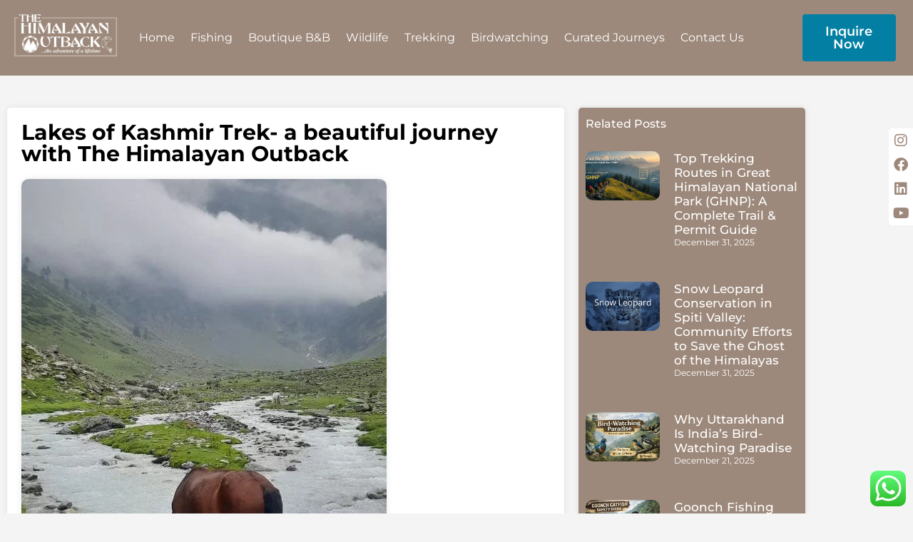

--- FILE ---
content_type: text/html; charset=UTF-8
request_url: https://himalayanoutback.com/tag/lakes-of-kashmir-trek/
body_size: 34242
content:
<!doctype html>
<html lang="en-US">
<head>
	<meta charset="UTF-8">
	<meta name="viewport" content="width=device-width, initial-scale=1">
	<link rel="profile" href="https://gmpg.org/xfn/11">
	<meta name='robots' content='index, follow, max-image-preview:large, max-snippet:-1, max-video-preview:-1' />
	<style>img:is([sizes="auto" i], [sizes^="auto," i]) { contain-intrinsic-size: 3000px 1500px }</style>
	
	<!-- This site is optimized with the Yoast SEO plugin v24.3 - https://yoast.com/wordpress/plugins/seo/ -->
	<title>Lakes of Kashmir Trek Archives - Himalayan OutBack</title>
	<link rel="canonical" href="https://himalayanoutback.com/tag/lakes-of-kashmir-trek/" />
	<meta property="og:locale" content="en_US" />
	<meta property="og:type" content="article" />
	<meta property="og:title" content="Lakes of Kashmir Trek Archives - Himalayan OutBack" />
	<meta property="og:url" content="https://himalayanoutback.com/tag/lakes-of-kashmir-trek/" />
	<meta property="og:site_name" content="Himalayan OutBack" />
	<meta property="og:image" content="https://himalayanoutback.com/wp-content/uploads/2023/03/logo-tranparwenmt.png" />
	<meta property="og:image:width" content="375" />
	<meta property="og:image:height" content="153" />
	<meta property="og:image:type" content="image/png" />
	<meta name="twitter:card" content="summary_large_image" />
	<script type="application/ld+json" class="yoast-schema-graph">{"@context":"https://schema.org","@graph":[{"@type":"CollectionPage","@id":"https://himalayanoutback.com/tag/lakes-of-kashmir-trek/","url":"https://himalayanoutback.com/tag/lakes-of-kashmir-trek/","name":"Lakes of Kashmir Trek Archives - Himalayan OutBack","isPartOf":{"@id":"https://himalayanoutback.com/#website"},"primaryImageOfPage":{"@id":"https://himalayanoutback.com/tag/lakes-of-kashmir-trek/#primaryimage"},"image":{"@id":"https://himalayanoutback.com/tag/lakes-of-kashmir-trek/#primaryimage"},"thumbnailUrl":"https://himalayanoutback.com/wp-content/uploads/2023/09/Kashmir-Trekking.jpg","breadcrumb":{"@id":"https://himalayanoutback.com/tag/lakes-of-kashmir-trek/#breadcrumb"},"inLanguage":"en-US"},{"@type":"ImageObject","inLanguage":"en-US","@id":"https://himalayanoutback.com/tag/lakes-of-kashmir-trek/#primaryimage","url":"https://himalayanoutback.com/wp-content/uploads/2023/09/Kashmir-Trekking.jpg","contentUrl":"https://himalayanoutback.com/wp-content/uploads/2023/09/Kashmir-Trekking.jpg","width":512,"height":640,"caption":"Lakes of Kashmir Trek"},{"@type":"BreadcrumbList","@id":"https://himalayanoutback.com/tag/lakes-of-kashmir-trek/#breadcrumb","itemListElement":[{"@type":"ListItem","position":1,"name":"Home","item":"https://himalayanoutback.com/"},{"@type":"ListItem","position":2,"name":"Lakes of Kashmir Trek"}]},{"@type":"WebSite","@id":"https://himalayanoutback.com/#website","url":"https://himalayanoutback.com/","name":"Himalayan OutBack","description":"Active Escapes and Safaris - Crafting Bespoke Experiences for Unforgettable Adventures!","publisher":{"@id":"https://himalayanoutback.com/#organization"},"potentialAction":[{"@type":"SearchAction","target":{"@type":"EntryPoint","urlTemplate":"https://himalayanoutback.com/?s={search_term_string}"},"query-input":{"@type":"PropertyValueSpecification","valueRequired":true,"valueName":"search_term_string"}}],"inLanguage":"en-US"},{"@type":"Organization","@id":"https://himalayanoutback.com/#organization","name":"The Himalayan OutBack","url":"https://himalayanoutback.com/","logo":{"@type":"ImageObject","inLanguage":"en-US","@id":"https://himalayanoutback.com/#/schema/logo/image/","url":"https://himalayanoutback.com/wp-content/uploads/2023/03/logo-tranparwenmt.png","contentUrl":"https://himalayanoutback.com/wp-content/uploads/2023/03/logo-tranparwenmt.png","width":375,"height":153,"caption":"The Himalayan OutBack"},"image":{"@id":"https://himalayanoutback.com/#/schema/logo/image/"},"sameAs":["https://www.facebook.com/people/The-Himalayan-Outback/100047533617110/","https://www.linkedin.com/uas/login-submit","https://www.instagram.com/thehimalayanoutback/"]}]}</script>
	<!-- / Yoast SEO plugin. -->


<link rel='dns-prefetch' href='//maxcdn.bootstrapcdn.com' />
<link rel="alternate" type="application/rss+xml" title="Himalayan OutBack &raquo; Feed" href="https://himalayanoutback.com/feed/" />
<link rel="alternate" type="application/rss+xml" title="Himalayan OutBack &raquo; Comments Feed" href="https://himalayanoutback.com/comments/feed/" />
<link rel="alternate" type="application/rss+xml" title="Himalayan OutBack &raquo; Lakes of Kashmir Trek Tag Feed" href="https://himalayanoutback.com/tag/lakes-of-kashmir-trek/feed/" />
<script>
window._wpemojiSettings = {"baseUrl":"https:\/\/s.w.org\/images\/core\/emoji\/15.0.3\/72x72\/","ext":".png","svgUrl":"https:\/\/s.w.org\/images\/core\/emoji\/15.0.3\/svg\/","svgExt":".svg","source":{"concatemoji":"https:\/\/himalayanoutback.com\/wp-includes\/js\/wp-emoji-release.min.js?ver=6.7.4"}};
/*! This file is auto-generated */
!function(i,n){var o,s,e;function c(e){try{var t={supportTests:e,timestamp:(new Date).valueOf()};sessionStorage.setItem(o,JSON.stringify(t))}catch(e){}}function p(e,t,n){e.clearRect(0,0,e.canvas.width,e.canvas.height),e.fillText(t,0,0);var t=new Uint32Array(e.getImageData(0,0,e.canvas.width,e.canvas.height).data),r=(e.clearRect(0,0,e.canvas.width,e.canvas.height),e.fillText(n,0,0),new Uint32Array(e.getImageData(0,0,e.canvas.width,e.canvas.height).data));return t.every(function(e,t){return e===r[t]})}function u(e,t,n){switch(t){case"flag":return n(e,"\ud83c\udff3\ufe0f\u200d\u26a7\ufe0f","\ud83c\udff3\ufe0f\u200b\u26a7\ufe0f")?!1:!n(e,"\ud83c\uddfa\ud83c\uddf3","\ud83c\uddfa\u200b\ud83c\uddf3")&&!n(e,"\ud83c\udff4\udb40\udc67\udb40\udc62\udb40\udc65\udb40\udc6e\udb40\udc67\udb40\udc7f","\ud83c\udff4\u200b\udb40\udc67\u200b\udb40\udc62\u200b\udb40\udc65\u200b\udb40\udc6e\u200b\udb40\udc67\u200b\udb40\udc7f");case"emoji":return!n(e,"\ud83d\udc26\u200d\u2b1b","\ud83d\udc26\u200b\u2b1b")}return!1}function f(e,t,n){var r="undefined"!=typeof WorkerGlobalScope&&self instanceof WorkerGlobalScope?new OffscreenCanvas(300,150):i.createElement("canvas"),a=r.getContext("2d",{willReadFrequently:!0}),o=(a.textBaseline="top",a.font="600 32px Arial",{});return e.forEach(function(e){o[e]=t(a,e,n)}),o}function t(e){var t=i.createElement("script");t.src=e,t.defer=!0,i.head.appendChild(t)}"undefined"!=typeof Promise&&(o="wpEmojiSettingsSupports",s=["flag","emoji"],n.supports={everything:!0,everythingExceptFlag:!0},e=new Promise(function(e){i.addEventListener("DOMContentLoaded",e,{once:!0})}),new Promise(function(t){var n=function(){try{var e=JSON.parse(sessionStorage.getItem(o));if("object"==typeof e&&"number"==typeof e.timestamp&&(new Date).valueOf()<e.timestamp+604800&&"object"==typeof e.supportTests)return e.supportTests}catch(e){}return null}();if(!n){if("undefined"!=typeof Worker&&"undefined"!=typeof OffscreenCanvas&&"undefined"!=typeof URL&&URL.createObjectURL&&"undefined"!=typeof Blob)try{var e="postMessage("+f.toString()+"("+[JSON.stringify(s),u.toString(),p.toString()].join(",")+"));",r=new Blob([e],{type:"text/javascript"}),a=new Worker(URL.createObjectURL(r),{name:"wpTestEmojiSupports"});return void(a.onmessage=function(e){c(n=e.data),a.terminate(),t(n)})}catch(e){}c(n=f(s,u,p))}t(n)}).then(function(e){for(var t in e)n.supports[t]=e[t],n.supports.everything=n.supports.everything&&n.supports[t],"flag"!==t&&(n.supports.everythingExceptFlag=n.supports.everythingExceptFlag&&n.supports[t]);n.supports.everythingExceptFlag=n.supports.everythingExceptFlag&&!n.supports.flag,n.DOMReady=!1,n.readyCallback=function(){n.DOMReady=!0}}).then(function(){return e}).then(function(){var e;n.supports.everything||(n.readyCallback(),(e=n.source||{}).concatemoji?t(e.concatemoji):e.wpemoji&&e.twemoji&&(t(e.twemoji),t(e.wpemoji)))}))}((window,document),window._wpemojiSettings);
</script>
<link rel='stylesheet' id='ht_ctc_main_css-css' href='https://himalayanoutback.com/wp-content/plugins/click-to-chat-for-whatsapp/new/inc/assets/css/main.css?ver=4.35' media='all' />
<link rel='stylesheet' id='sbr_styles-css' href='https://himalayanoutback.com/wp-content/plugins/reviews-feed/assets/css/sbr-styles.css?ver=2.0' media='all' />
<link rel='stylesheet' id='sbi_styles-css' href='https://himalayanoutback.com/wp-content/plugins/instagram-feed/css/sbi-styles.min.css?ver=6.6.1' media='all' />
<link rel='stylesheet' id='sby_styles-css' href='https://himalayanoutback.com/wp-content/plugins/feeds-for-youtube/css/sb-youtube-free.min.css?ver=2.3.1' media='all' />
<style id='wp-emoji-styles-inline-css'>

	img.wp-smiley, img.emoji {
		display: inline !important;
		border: none !important;
		box-shadow: none !important;
		height: 1em !important;
		width: 1em !important;
		margin: 0 0.07em !important;
		vertical-align: -0.1em !important;
		background: none !important;
		padding: 0 !important;
	}
</style>
<link rel='stylesheet' id='wp-block-library-css' href='https://himalayanoutback.com/wp-includes/css/dist/block-library/style.min.css?ver=6.7.4' media='all' />
<style id='classic-theme-styles-inline-css'>
/*! This file is auto-generated */
.wp-block-button__link{color:#fff;background-color:#32373c;border-radius:9999px;box-shadow:none;text-decoration:none;padding:calc(.667em + 2px) calc(1.333em + 2px);font-size:1.125em}.wp-block-file__button{background:#32373c;color:#fff;text-decoration:none}
</style>
<style id='global-styles-inline-css'>
:root{--wp--preset--aspect-ratio--square: 1;--wp--preset--aspect-ratio--4-3: 4/3;--wp--preset--aspect-ratio--3-4: 3/4;--wp--preset--aspect-ratio--3-2: 3/2;--wp--preset--aspect-ratio--2-3: 2/3;--wp--preset--aspect-ratio--16-9: 16/9;--wp--preset--aspect-ratio--9-16: 9/16;--wp--preset--color--black: #000000;--wp--preset--color--cyan-bluish-gray: #abb8c3;--wp--preset--color--white: #ffffff;--wp--preset--color--pale-pink: #f78da7;--wp--preset--color--vivid-red: #cf2e2e;--wp--preset--color--luminous-vivid-orange: #ff6900;--wp--preset--color--luminous-vivid-amber: #fcb900;--wp--preset--color--light-green-cyan: #7bdcb5;--wp--preset--color--vivid-green-cyan: #00d084;--wp--preset--color--pale-cyan-blue: #8ed1fc;--wp--preset--color--vivid-cyan-blue: #0693e3;--wp--preset--color--vivid-purple: #9b51e0;--wp--preset--gradient--vivid-cyan-blue-to-vivid-purple: linear-gradient(135deg,rgba(6,147,227,1) 0%,rgb(155,81,224) 100%);--wp--preset--gradient--light-green-cyan-to-vivid-green-cyan: linear-gradient(135deg,rgb(122,220,180) 0%,rgb(0,208,130) 100%);--wp--preset--gradient--luminous-vivid-amber-to-luminous-vivid-orange: linear-gradient(135deg,rgba(252,185,0,1) 0%,rgba(255,105,0,1) 100%);--wp--preset--gradient--luminous-vivid-orange-to-vivid-red: linear-gradient(135deg,rgba(255,105,0,1) 0%,rgb(207,46,46) 100%);--wp--preset--gradient--very-light-gray-to-cyan-bluish-gray: linear-gradient(135deg,rgb(238,238,238) 0%,rgb(169,184,195) 100%);--wp--preset--gradient--cool-to-warm-spectrum: linear-gradient(135deg,rgb(74,234,220) 0%,rgb(151,120,209) 20%,rgb(207,42,186) 40%,rgb(238,44,130) 60%,rgb(251,105,98) 80%,rgb(254,248,76) 100%);--wp--preset--gradient--blush-light-purple: linear-gradient(135deg,rgb(255,206,236) 0%,rgb(152,150,240) 100%);--wp--preset--gradient--blush-bordeaux: linear-gradient(135deg,rgb(254,205,165) 0%,rgb(254,45,45) 50%,rgb(107,0,62) 100%);--wp--preset--gradient--luminous-dusk: linear-gradient(135deg,rgb(255,203,112) 0%,rgb(199,81,192) 50%,rgb(65,88,208) 100%);--wp--preset--gradient--pale-ocean: linear-gradient(135deg,rgb(255,245,203) 0%,rgb(182,227,212) 50%,rgb(51,167,181) 100%);--wp--preset--gradient--electric-grass: linear-gradient(135deg,rgb(202,248,128) 0%,rgb(113,206,126) 100%);--wp--preset--gradient--midnight: linear-gradient(135deg,rgb(2,3,129) 0%,rgb(40,116,252) 100%);--wp--preset--font-size--small: 13px;--wp--preset--font-size--medium: 20px;--wp--preset--font-size--large: 36px;--wp--preset--font-size--x-large: 42px;--wp--preset--spacing--20: 0.44rem;--wp--preset--spacing--30: 0.67rem;--wp--preset--spacing--40: 1rem;--wp--preset--spacing--50: 1.5rem;--wp--preset--spacing--60: 2.25rem;--wp--preset--spacing--70: 3.38rem;--wp--preset--spacing--80: 5.06rem;--wp--preset--shadow--natural: 6px 6px 9px rgba(0, 0, 0, 0.2);--wp--preset--shadow--deep: 12px 12px 50px rgba(0, 0, 0, 0.4);--wp--preset--shadow--sharp: 6px 6px 0px rgba(0, 0, 0, 0.2);--wp--preset--shadow--outlined: 6px 6px 0px -3px rgba(255, 255, 255, 1), 6px 6px rgba(0, 0, 0, 1);--wp--preset--shadow--crisp: 6px 6px 0px rgba(0, 0, 0, 1);}:where(.is-layout-flex){gap: 0.5em;}:where(.is-layout-grid){gap: 0.5em;}body .is-layout-flex{display: flex;}.is-layout-flex{flex-wrap: wrap;align-items: center;}.is-layout-flex > :is(*, div){margin: 0;}body .is-layout-grid{display: grid;}.is-layout-grid > :is(*, div){margin: 0;}:where(.wp-block-columns.is-layout-flex){gap: 2em;}:where(.wp-block-columns.is-layout-grid){gap: 2em;}:where(.wp-block-post-template.is-layout-flex){gap: 1.25em;}:where(.wp-block-post-template.is-layout-grid){gap: 1.25em;}.has-black-color{color: var(--wp--preset--color--black) !important;}.has-cyan-bluish-gray-color{color: var(--wp--preset--color--cyan-bluish-gray) !important;}.has-white-color{color: var(--wp--preset--color--white) !important;}.has-pale-pink-color{color: var(--wp--preset--color--pale-pink) !important;}.has-vivid-red-color{color: var(--wp--preset--color--vivid-red) !important;}.has-luminous-vivid-orange-color{color: var(--wp--preset--color--luminous-vivid-orange) !important;}.has-luminous-vivid-amber-color{color: var(--wp--preset--color--luminous-vivid-amber) !important;}.has-light-green-cyan-color{color: var(--wp--preset--color--light-green-cyan) !important;}.has-vivid-green-cyan-color{color: var(--wp--preset--color--vivid-green-cyan) !important;}.has-pale-cyan-blue-color{color: var(--wp--preset--color--pale-cyan-blue) !important;}.has-vivid-cyan-blue-color{color: var(--wp--preset--color--vivid-cyan-blue) !important;}.has-vivid-purple-color{color: var(--wp--preset--color--vivid-purple) !important;}.has-black-background-color{background-color: var(--wp--preset--color--black) !important;}.has-cyan-bluish-gray-background-color{background-color: var(--wp--preset--color--cyan-bluish-gray) !important;}.has-white-background-color{background-color: var(--wp--preset--color--white) !important;}.has-pale-pink-background-color{background-color: var(--wp--preset--color--pale-pink) !important;}.has-vivid-red-background-color{background-color: var(--wp--preset--color--vivid-red) !important;}.has-luminous-vivid-orange-background-color{background-color: var(--wp--preset--color--luminous-vivid-orange) !important;}.has-luminous-vivid-amber-background-color{background-color: var(--wp--preset--color--luminous-vivid-amber) !important;}.has-light-green-cyan-background-color{background-color: var(--wp--preset--color--light-green-cyan) !important;}.has-vivid-green-cyan-background-color{background-color: var(--wp--preset--color--vivid-green-cyan) !important;}.has-pale-cyan-blue-background-color{background-color: var(--wp--preset--color--pale-cyan-blue) !important;}.has-vivid-cyan-blue-background-color{background-color: var(--wp--preset--color--vivid-cyan-blue) !important;}.has-vivid-purple-background-color{background-color: var(--wp--preset--color--vivid-purple) !important;}.has-black-border-color{border-color: var(--wp--preset--color--black) !important;}.has-cyan-bluish-gray-border-color{border-color: var(--wp--preset--color--cyan-bluish-gray) !important;}.has-white-border-color{border-color: var(--wp--preset--color--white) !important;}.has-pale-pink-border-color{border-color: var(--wp--preset--color--pale-pink) !important;}.has-vivid-red-border-color{border-color: var(--wp--preset--color--vivid-red) !important;}.has-luminous-vivid-orange-border-color{border-color: var(--wp--preset--color--luminous-vivid-orange) !important;}.has-luminous-vivid-amber-border-color{border-color: var(--wp--preset--color--luminous-vivid-amber) !important;}.has-light-green-cyan-border-color{border-color: var(--wp--preset--color--light-green-cyan) !important;}.has-vivid-green-cyan-border-color{border-color: var(--wp--preset--color--vivid-green-cyan) !important;}.has-pale-cyan-blue-border-color{border-color: var(--wp--preset--color--pale-cyan-blue) !important;}.has-vivid-cyan-blue-border-color{border-color: var(--wp--preset--color--vivid-cyan-blue) !important;}.has-vivid-purple-border-color{border-color: var(--wp--preset--color--vivid-purple) !important;}.has-vivid-cyan-blue-to-vivid-purple-gradient-background{background: var(--wp--preset--gradient--vivid-cyan-blue-to-vivid-purple) !important;}.has-light-green-cyan-to-vivid-green-cyan-gradient-background{background: var(--wp--preset--gradient--light-green-cyan-to-vivid-green-cyan) !important;}.has-luminous-vivid-amber-to-luminous-vivid-orange-gradient-background{background: var(--wp--preset--gradient--luminous-vivid-amber-to-luminous-vivid-orange) !important;}.has-luminous-vivid-orange-to-vivid-red-gradient-background{background: var(--wp--preset--gradient--luminous-vivid-orange-to-vivid-red) !important;}.has-very-light-gray-to-cyan-bluish-gray-gradient-background{background: var(--wp--preset--gradient--very-light-gray-to-cyan-bluish-gray) !important;}.has-cool-to-warm-spectrum-gradient-background{background: var(--wp--preset--gradient--cool-to-warm-spectrum) !important;}.has-blush-light-purple-gradient-background{background: var(--wp--preset--gradient--blush-light-purple) !important;}.has-blush-bordeaux-gradient-background{background: var(--wp--preset--gradient--blush-bordeaux) !important;}.has-luminous-dusk-gradient-background{background: var(--wp--preset--gradient--luminous-dusk) !important;}.has-pale-ocean-gradient-background{background: var(--wp--preset--gradient--pale-ocean) !important;}.has-electric-grass-gradient-background{background: var(--wp--preset--gradient--electric-grass) !important;}.has-midnight-gradient-background{background: var(--wp--preset--gradient--midnight) !important;}.has-small-font-size{font-size: var(--wp--preset--font-size--small) !important;}.has-medium-font-size{font-size: var(--wp--preset--font-size--medium) !important;}.has-large-font-size{font-size: var(--wp--preset--font-size--large) !important;}.has-x-large-font-size{font-size: var(--wp--preset--font-size--x-large) !important;}
:where(.wp-block-post-template.is-layout-flex){gap: 1.25em;}:where(.wp-block-post-template.is-layout-grid){gap: 1.25em;}
:where(.wp-block-columns.is-layout-flex){gap: 2em;}:where(.wp-block-columns.is-layout-grid){gap: 2em;}
:root :where(.wp-block-pullquote){font-size: 1.5em;line-height: 1.6;}
</style>
<link rel='stylesheet' id='ctf_styles-css' href='https://himalayanoutback.com/wp-content/plugins/custom-twitter-feeds/css/ctf-styles.min.css?ver=2.2.5' media='all' />
<link rel='stylesheet' id='dashicons-css' href='https://himalayanoutback.com/wp-includes/css/dashicons.min.css?ver=6.7.4' media='all' />
<link rel='stylesheet' id='post-views-counter-frontend-css' href='https://himalayanoutback.com/wp-content/plugins/post-views-counter/css/frontend.min.css?ver=1.5.1' media='all' />
<link rel='stylesheet' id='sticky-social-icons-css' href='https://himalayanoutback.com/wp-content/plugins/sticky-social-icons/public/assets/build/css/sticky-social-icons-public.css?ver=1.2.1' media='all' />
<link rel='stylesheet' id='font-awesome-css' href='https://himalayanoutback.com/wp-content/plugins/elementor/assets/lib/font-awesome/css/font-awesome.min.css?ver=4.7.0' media='all' />
<link rel='stylesheet' id='wpsm_team_b-font-awesome-front-css' href='https://himalayanoutback.com/wp-content/plugins/team-builder/assets/css/font-awesome/css/font-awesome.min.css?ver=6.7.4' media='all' />
<link rel='stylesheet' id='wpsm_team_b_bootstrap-front-css' href='https://himalayanoutback.com/wp-content/plugins/team-builder/assets/css/bootstrap-front.css?ver=6.7.4' media='all' />
<link rel='stylesheet' id='wpsm_team_b_team-css' href='https://himalayanoutback.com/wp-content/plugins/team-builder/assets/css/team.css?ver=6.7.4' media='all' />
<link rel='stylesheet' id='wpsm_team_b_owl_carousel_min_css-css' href='https://himalayanoutback.com/wp-content/plugins/team-builder/assets/css/owl.carousel.min.css?ver=6.7.4' media='all' />
<link rel='stylesheet' id='wpos-slick-style-css' href='https://himalayanoutback.com/wp-content/plugins/wp-slick-slider-and-image-carousel/assets/css/slick.css?ver=3.7.8' media='all' />
<link rel='stylesheet' id='wpsisac-public-style-css' href='https://himalayanoutback.com/wp-content/plugins/wp-slick-slider-and-image-carousel/assets/css/wpsisac-public.css?ver=3.7.8' media='all' />
<link rel='stylesheet' id='cff-css' href='https://himalayanoutback.com/wp-content/plugins/custom-facebook-feed/assets/css/cff-style.min.css?ver=4.2.6' media='all' />
<link rel='stylesheet' id='sb-font-awesome-css' href='https://maxcdn.bootstrapcdn.com/font-awesome/4.7.0/css/font-awesome.min.css?ver=6.7.4' media='all' />
<link rel='stylesheet' id='hello-elementor-css' href='https://himalayanoutback.com/wp-content/themes/hello-elementor/style.min.css?ver=3.0.0' media='all' />
<link rel='stylesheet' id='hello-elementor-theme-style-css' href='https://himalayanoutback.com/wp-content/themes/hello-elementor/theme.min.css?ver=3.0.0' media='all' />
<link rel='stylesheet' id='hello-elementor-header-footer-css' href='https://himalayanoutback.com/wp-content/themes/hello-elementor/header-footer.min.css?ver=3.0.0' media='all' />
<link rel='stylesheet' id='elementor-frontend-css' href='https://himalayanoutback.com/wp-content/plugins/elementor/assets/css/frontend.min.css?ver=3.34.1' media='all' />
<link rel='stylesheet' id='elementor-post-5-css' href='https://himalayanoutback.com/wp-content/uploads/elementor/css/post-5.css?ver=1767830919' media='all' />
<link rel='stylesheet' id='widget-social-icons-css' href='https://himalayanoutback.com/wp-content/plugins/elementor/assets/css/widget-social-icons.min.css?ver=3.34.1' media='all' />
<link rel='stylesheet' id='e-apple-webkit-css' href='https://himalayanoutback.com/wp-content/plugins/elementor/assets/css/conditionals/apple-webkit.min.css?ver=3.34.1' media='all' />
<link rel='stylesheet' id='widget-image-css' href='https://himalayanoutback.com/wp-content/plugins/elementor/assets/css/widget-image.min.css?ver=3.34.1' media='all' />
<link rel='stylesheet' id='widget-nav-menu-css' href='https://himalayanoutback.com/wp-content/plugins/elementor-pro/assets/css/widget-nav-menu.min.css?ver=3.27.1' media='all' />
<link rel='stylesheet' id='e-sticky-css' href='https://himalayanoutback.com/wp-content/plugins/elementor-pro/assets/css/modules/sticky.min.css?ver=3.27.1' media='all' />
<link rel='stylesheet' id='e-motion-fx-css' href='https://himalayanoutback.com/wp-content/plugins/elementor-pro/assets/css/modules/motion-fx.min.css?ver=3.27.1' media='all' />
<link rel='stylesheet' id='widget-heading-css' href='https://himalayanoutback.com/wp-content/plugins/elementor/assets/css/widget-heading.min.css?ver=3.34.1' media='all' />
<link rel='stylesheet' id='widget-icon-list-css' href='https://himalayanoutback.com/wp-content/plugins/elementor/assets/css/widget-icon-list.min.css?ver=3.34.1' media='all' />
<link rel='stylesheet' id='widget-posts-css' href='https://himalayanoutback.com/wp-content/plugins/elementor-pro/assets/css/widget-posts.min.css?ver=3.27.1' media='all' />
<link rel='stylesheet' id='swiper-css' href='https://himalayanoutback.com/wp-content/plugins/elementor/assets/lib/swiper/v8/css/swiper.min.css?ver=8.4.5' media='all' />
<link rel='stylesheet' id='e-swiper-css' href='https://himalayanoutback.com/wp-content/plugins/elementor/assets/css/conditionals/e-swiper.min.css?ver=3.34.1' media='all' />
<link rel='stylesheet' id='widget-form-css' href='https://himalayanoutback.com/wp-content/plugins/elementor-pro/assets/css/widget-form.min.css?ver=3.27.1' media='all' />
<link rel='stylesheet' id='e-animation-zoomIn-css' href='https://himalayanoutback.com/wp-content/plugins/elementor/assets/lib/animations/styles/zoomIn.min.css?ver=3.34.1' media='all' />
<link rel='stylesheet' id='e-popup-css' href='https://himalayanoutback.com/wp-content/plugins/elementor-pro/assets/css/conditionals/popup.min.css?ver=3.27.1' media='all' />
<link rel='stylesheet' id='elementor-icons-css' href='https://himalayanoutback.com/wp-content/plugins/elementor/assets/lib/eicons/css/elementor-icons.min.css?ver=5.45.0' media='all' />
<link rel='stylesheet' id='cffstyles-css' href='https://himalayanoutback.com/wp-content/plugins/custom-facebook-feed/assets/css/cff-style.min.css?ver=4.2.6' media='all' />
<link rel='stylesheet' id='sby-styles-css' href='https://himalayanoutback.com/wp-content/plugins/feeds-for-youtube/css/sb-youtube-free.min.css?ver=2.3.1' media='all' />
<link rel='stylesheet' id='sbistyles-css' href='https://himalayanoutback.com/wp-content/plugins/instagram-feed/css/sbi-styles.min.css?ver=6.6.1' media='all' />
<link rel='stylesheet' id='elementor-post-49-css' href='https://himalayanoutback.com/wp-content/uploads/elementor/css/post-49.css?ver=1767830919' media='all' />
<link rel='stylesheet' id='elementor-post-51-css' href='https://himalayanoutback.com/wp-content/uploads/elementor/css/post-51.css?ver=1767830919' media='all' />
<link rel='stylesheet' id='elementor-post-54113-css' href='https://himalayanoutback.com/wp-content/uploads/elementor/css/post-54113.css?ver=1767831470' media='all' />
<link rel='stylesheet' id='elementor-post-5823-css' href='https://himalayanoutback.com/wp-content/uploads/elementor/css/post-5823.css?ver=1767830919' media='all' />
<link rel='stylesheet' id='elementor-gf-local-montserrat-css' href='https://himalayanoutback.com/wp-content/uploads/elementor/google-fonts/css/montserrat.css?ver=1742256552' media='all' />
<link rel='stylesheet' id='elementor-icons-shared-0-css' href='https://himalayanoutback.com/wp-content/plugins/elementor/assets/lib/font-awesome/css/fontawesome.min.css?ver=5.15.3' media='all' />
<link rel='stylesheet' id='elementor-icons-fa-brands-css' href='https://himalayanoutback.com/wp-content/plugins/elementor/assets/lib/font-awesome/css/brands.min.css?ver=5.15.3' media='all' />
<link rel='stylesheet' id='elementor-icons-fa-solid-css' href='https://himalayanoutback.com/wp-content/plugins/elementor/assets/lib/font-awesome/css/solid.min.css?ver=5.15.3' media='all' />
<script src="https://himalayanoutback.com/wp-includes/js/jquery/jquery.min.js?ver=3.7.1" id="jquery-core-js"></script>
<script src="https://himalayanoutback.com/wp-includes/js/jquery/jquery-migrate.min.js?ver=3.4.1" id="jquery-migrate-js"></script>
<script src="https://himalayanoutback.com/wp-content/plugins/team-builder/assets/js/owl.carousel.min.js?ver=6.7.4" id="wpsm_team_b_owl_carousel_min_js-js"></script>
<link rel="https://api.w.org/" href="https://himalayanoutback.com/wp-json/" /><link rel="alternate" title="JSON" type="application/json" href="https://himalayanoutback.com/wp-json/wp/v2/tags/294" /><link rel="EditURI" type="application/rsd+xml" title="RSD" href="https://himalayanoutback.com/xmlrpc.php?rsd" />
<meta name="generator" content="WordPress 6.7.4" />
<style id="sticky-social-icons-styles">#sticky-social-icons-container{top: 180px}#sticky-social-icons-container li a{font-size: 20px; width: 34px; height:34px; }#sticky-social-icons-container.with-animation li a:hover{width: 44px; }#sticky-social-icons-container li a.fab-fa-instagram{color: #9d897b; background: #ffffff; }#sticky-social-icons-container li a.fab-fa-instagram:hover{color: #9d897b; background: #ffffff; }#sticky-social-icons-container li a.fab-fa-facebook{color: #9d897b; background: #ffffff; }#sticky-social-icons-container li a.fab-fa-facebook:hover{color: #9d897b; background: #ffffff; }#sticky-social-icons-container li a.fab-fa-linkedin{color: #9d897b; background: #ffffff; }#sticky-social-icons-container li a.fab-fa-linkedin:hover{color: #9d897b; background: #ffffff; }#sticky-social-icons-container li a.fab-fa-youtube{color: #9d897b; background: #ffffff; }#sticky-social-icons-container li a.fab-fa-youtube:hover{color: #9d897b; background: #ffffff; }@media( max-width: 415px ){#sticky-social-icons-container li a{font-size: 17px; width: 28.9px; height:28.9px; }}</style><meta name="generator" content="Elementor 3.34.1; features: additional_custom_breakpoints; settings: css_print_method-external, google_font-enabled, font_display-swap">
			<style>
				.e-con.e-parent:nth-of-type(n+4):not(.e-lazyloaded):not(.e-no-lazyload),
				.e-con.e-parent:nth-of-type(n+4):not(.e-lazyloaded):not(.e-no-lazyload) * {
					background-image: none !important;
				}
				@media screen and (max-height: 1024px) {
					.e-con.e-parent:nth-of-type(n+3):not(.e-lazyloaded):not(.e-no-lazyload),
					.e-con.e-parent:nth-of-type(n+3):not(.e-lazyloaded):not(.e-no-lazyload) * {
						background-image: none !important;
					}
				}
				@media screen and (max-height: 640px) {
					.e-con.e-parent:nth-of-type(n+2):not(.e-lazyloaded):not(.e-no-lazyload),
					.e-con.e-parent:nth-of-type(n+2):not(.e-lazyloaded):not(.e-no-lazyload) * {
						background-image: none !important;
					}
				}
			</style>
			<link rel="icon" href="https://himalayanoutback.com/wp-content/uploads/2023/06/cropped-Untitled-design-6-150x150.png" sizes="32x32" />
<link rel="icon" href="https://himalayanoutback.com/wp-content/uploads/2023/06/cropped-Untitled-design-6-300x300.png" sizes="192x192" />
<link rel="apple-touch-icon" href="https://himalayanoutback.com/wp-content/uploads/2023/06/cropped-Untitled-design-6-300x300.png" />
<meta name="msapplication-TileImage" content="https://himalayanoutback.com/wp-content/uploads/2023/06/cropped-Untitled-design-6-300x300.png" />
		<style id="wp-custom-css">
			.dialog-lightbox-close-button{padding: 5px !important;
    border-radius: 50px !important;}

.gallery-btm-dot .elementor-pagination-position-outside{padding-bottom:0px}
.credit-position{position: relative;
    z-index: 1;
    top: -29px;}
.pagination-position .swiper-pagination{bottom: 35px !important;}
.book-btn{font-family: "Montserrat", Sans-serif;
    font-size: 15px;
    font-weight: 500;
    background-color: #027FA3;
border-radius: 4px;left: 80px;}

.book-btn a{font-weight: 600 !important;color:#fff !important;
    font-size: 18px !important;}
.team-box-shadow .ue-team-member-card{box-shadow:unset !important;}
.carousel-spc > div > div {padding-bottom:0px !important;margin-bottom:-10px;} 
.table_duration, th, td {
  border: 1px solid #fff !important;
  border-collapse: collapse;
  padding:10px;
  font-size:18px;
  font-weight:500;
  color:#fff;
  background: #9D897B}
.mt-0{margin-top:0px;}
.mb-30{margin-bottom:30px}
.mb-20{margin-bottom:20px}
.testi-footer .elementor-testimonial__footer{position: absolute;left:0px;right:0px;
    top: -30px;}
.testi-card p{overflow: hidden;
    display: -webkit-box;
    -webkit-line-clamp: 2;
    -webkit-box-orient: vertical;}
.form-field-cont input{    padding: 12px 15px 13px 15px;}
.form-field-cont select{    padding: 12px 15px 13px 15px;}
.form-field-cont button{   float:right;display:block;}
.form-field-cont input:-webkit-autofill{
  -webkit-box-shadow: 0 0 0px 1000px #9D897B inset;-webkit-text-fill-color: #fff;box-shadow: 0 0 0px 1000px #9D897B inset;}

.form-field-cont input:-webkit-autofill:hover{-webkit-box-shadow: 0 0 0px 1000px #9D897B inset;-webkit-text-fill-color: #fff;box-shadow: 0 0 0px 1000px #9D897B inset;}
.form-field-cont input:-webkit-autofill:focus{-webkit-box-shadow: 0 0 0px 1000px #9D897B inset;-webkit-text-fill-color: #fff;box-shadow: 0 0 0px 1000px #9D897B inset;}
.blog-link{color:#0791be!important;text-decoration:underline !important;}
.blog-link:hover{color:#0791be !important;text-decoration:none !important;}
.heading-col{color:#fff !important;font-weight:600}
.box-min-hght > div {min-height: 365px;}
.play-icon i:before{background: #0000009e;
    border-radius: 50%;}
.icon-list-1 ul{display:block;float:left;width:100%}
.icon-list-1 b{font-weight:unset;}
.ul_list ul li{align-items: flex-start !important;}
.ul_list ul li span:nth-child(1){margin-top:8px !important;}
#phantom.show-phantom{display:none !important;}
.poniter-hover ul{display:block;float:left;width:100%}
.poniter-hover li a:after{width: 5px !important;
    border-radius: 50%;
    height: 5px !important;
    /* text-align: center; */
    position: absolute;
    margin: 0 auto;
    left: 0;
    right: 0;
    display: inline-block;}
.img-skew:before{content: "";
    position: absolute;
    -webkit-box-shadow: 0 15px 10px rgba(0,0,0,.6);
    box-shadow: 0 15px 10px rgba(0,0,0,.6);
    left: 5px;
    right: 50%;
    bottom: 8px;
    height: 30%;
    z-index: -1;
    border-radius: inherit;
    -webkit-transform-origin: 0 0;
    -moz-transform-origin: 0 0;
    -ms-transform-origin: 0 0;
    transform-origin: 0 0;
    -webkit-transform: skewY(-6deg);
    -ms-transform: skewY(-6deg);
    transform: skewY(-6deg);}
.img-skew:after{content: "";
    position: absolute;
    -webkit-box-shadow: 0 15px 10px rgba(0,0,0,.6);
    box-shadow: 0 15px 10px rgba(0,0,0,.6);bottom: 8px;
    height: 30%;
    z-index: -1;
    border-radius: inherit;
    left: 50%;
    right: 5px;
    -webkit-transform: skewY(6deg);
    -ms-transform: skewY(6deg);
    transform: skewY(6deg);
    -webkit-transform-origin: 100% 0;
    -moz-transform-origin: 100% 0;
    -ms-transform-origin: 100% 0;
    transform-origin: 100% 0;
}
.tabs-title > div > div > div > div:nth-child(odd) {padding: 15px 15px;}
.tabs-title > div > div > div > div:nth-child(even) {padding: 15px 15px;}
.tabs-btn a{width:100%}
.active a{background-color: #f8f8f8 !important;
    color: #9d897b !important;
    border: 1px solid #f0f0f0;}
.floating-icons{position: fixed;
    bottom: 0;
    z-index: 2;
    right:125px;}


/***mobile***/
@media screen and (max-width: 800px) {
	.ul_list ul li{align-items: flex-start !important;}
.ul_list ul li span:nth-child(1){margin-top:8px !important;}
	.floating-icons {
    right: unset;
    left: unset;}
	.credit-position{position: relative;
    z-index: 1;
    top: -31px;}
	.poniter-hover ul{display:block;float:left !important;width:100%;padding:20px 0px;}

.book-btn{display: block;
    float: left;margin-top:10px !important;
    margin-left: 20px !important;left:0px;}
	.book-btn a{color:#fff;}
}

/***mobile landscape***/
@media (max-width: 1024px){
	#sticky-social-icons-container{display:none;}}
/***ipad***/
@media all and (device-width: 768px) and (device-height: 1024px) and (orientation:portrait) {
.box-min-hght > div {
    min-height: 435px;}
#sticky-social-icons-container{display:none;}
}
@media all and (device-width: 1024px) and (device-height: 768px) and (orientation:landscape) {
#sticky-social-icons-container{display:none;}
	.poniter-hover ul {
    display: block;
    float: left !important;
    width: 100%;
    padding: 20px 0px;
}
	.book-btn {
    margin-top: 10px !important;
    margin-left: 20px !important;
		float:left;left:0px;
}
  .box-min-hght > div {
    min-height: 380px;
}
.floating-icons{
    right: unset;
}

.credit-position {
    position: relative;
    z-index: 1;
    top: -30px;
}
}
a.read-more{
	color:#fff !important;
}

.elementor-kit-5 a {
    color: #027fa3;
}
		</style>
			<!-- Google tag (gtag.js) -->
<script async src="https://www.googletagmanager.com/gtag/js?id=G-4X31W1WFMP"></script>
<script>
  window.dataLayer = window.dataLayer || [];
  function gtag(){dataLayer.push(arguments);}
  gtag('js', new Date());

  gtag('config', 'G-4X31W1WFMP');
</script>
	<!-- Google Tag Manager -->
<script>(function(w,d,s,l,i){w[l]=w[l]||[];w[l].push({'gtm.start':
new Date().getTime(),event:'gtm.js'});var f=d.getElementsByTagName(s)[0],
j=d.createElement(s),dl=l!='dataLayer'?'&l='+l:'';j.async=true;j.src=
'https://www.googletagmanager.com/gtm.js?id='+i+dl;f.parentNode.insertBefore(j,f);
})(window,document,'script','dataLayer','GTM-KBK3HBDP');</script>
<!-- End Google Tag Manager -->
	
</head>
<body class="archive tag tag-lakes-of-kashmir-trek tag-294 wp-custom-logo elementor-page-54113 elementor-default elementor-template-full-width elementor-kit-5">
<!-- Google Tag Manager (noscript) -->
<noscript><iframe src="https://www.googletagmanager.com/ns.html?id=GTM-KBK3HBDP"
height="0" width="0" style="display:none;visibility:hidden"></iframe></noscript>
<!-- End Google Tag Manager (noscript) -->

<a class="skip-link screen-reader-text" href="#content">Skip to content</a>

		<div data-elementor-type="header" data-elementor-id="49" class="elementor elementor-49 elementor-location-header" data-elementor-post-type="elementor_library">
					<section class="elementor-section elementor-top-section elementor-element elementor-element-345a3064 elementor-section-full_width elementor-section-stretched elementor-section-height-default elementor-section-height-default" data-id="345a3064" data-element_type="section" data-settings="{&quot;background_background&quot;:&quot;classic&quot;,&quot;stretch_section&quot;:&quot;section-stretched&quot;}">
						<div class="elementor-container elementor-column-gap-default">
					<div class="elementor-column elementor-col-100 elementor-top-column elementor-element elementor-element-5184ac3b" data-id="5184ac3b" data-element_type="column">
			<div class="elementor-widget-wrap elementor-element-populated">
						<section class="elementor-section elementor-inner-section elementor-element elementor-element-10432e92 elementor-section-full_width elementor-hidden-desktop elementor-section-height-default elementor-section-height-default" data-id="10432e92" data-element_type="section">
						<div class="elementor-container elementor-column-gap-default">
					<div class="elementor-column elementor-col-100 elementor-inner-column elementor-element elementor-element-3d924c2" data-id="3d924c2" data-element_type="column">
			<div class="elementor-widget-wrap elementor-element-populated">
						<div class="elementor-element elementor-element-e488ce7 e-grid-align-right elementor-shape-rounded elementor-grid-0 elementor-widget elementor-widget-social-icons" data-id="e488ce7" data-element_type="widget" data-widget_type="social-icons.default">
				<div class="elementor-widget-container">
							<div class="elementor-social-icons-wrapper elementor-grid" role="list">
							<span class="elementor-grid-item" role="listitem">
					<a class="elementor-icon elementor-social-icon elementor-social-icon-instagram elementor-repeater-item-5e9aa08" href="https://www.instagram.com/thehimalayanoutback/" target="_blank">
						<span class="elementor-screen-only">Instagram</span>
						<i aria-hidden="true" class="fab fa-instagram"></i>					</a>
				</span>
							<span class="elementor-grid-item" role="listitem">
					<a class="elementor-icon elementor-social-icon elementor-social-icon-facebook elementor-repeater-item-4ece925" href="https://www.facebook.com/people/The-Himalayan-Outback/100047533617110/" target="_blank">
						<span class="elementor-screen-only">Facebook</span>
						<i aria-hidden="true" class="fab fa-facebook"></i>					</a>
				</span>
							<span class="elementor-grid-item" role="listitem">
					<a class="elementor-icon elementor-social-icon elementor-social-icon-linkedin elementor-repeater-item-ff00a33" href="https://www.linkedin.com/in/mickey-sidhu-58274496/" target="_blank">
						<span class="elementor-screen-only">Linkedin</span>
						<i aria-hidden="true" class="fab fa-linkedin"></i>					</a>
				</span>
							<span class="elementor-grid-item" role="listitem">
					<a class="elementor-icon elementor-social-icon elementor-social-icon-youtube elementor-repeater-item-b210c80" href="https://www.youtube.com/results?search_query=the+himalayan+outback" target="_blank">
						<span class="elementor-screen-only">Youtube</span>
						<i aria-hidden="true" class="fab fa-youtube"></i>					</a>
				</span>
					</div>
						</div>
				</div>
					</div>
		</div>
					</div>
		</section>
				<section class="elementor-section elementor-inner-section elementor-element elementor-element-7c0807de elementor-section-full_width elementor-section-height-default elementor-section-height-default" data-id="7c0807de" data-element_type="section" data-settings="{&quot;background_background&quot;:&quot;classic&quot;,&quot;motion_fx_motion_fx_scrolling&quot;:&quot;yes&quot;,&quot;sticky&quot;:&quot;top&quot;,&quot;motion_fx_devices&quot;:[&quot;desktop&quot;,&quot;tablet&quot;,&quot;mobile&quot;],&quot;sticky_on&quot;:[&quot;desktop&quot;,&quot;tablet&quot;,&quot;mobile&quot;],&quot;sticky_offset&quot;:0,&quot;sticky_effects_offset&quot;:0,&quot;sticky_anchor_link_offset&quot;:0}">
						<div class="elementor-container elementor-column-gap-default">
					<div class="elementor-column elementor-col-33 elementor-inner-column elementor-element elementor-element-4582c444" data-id="4582c444" data-element_type="column">
			<div class="elementor-widget-wrap elementor-element-populated">
						<div class="elementor-element elementor-element-9da5bde elementor-widget elementor-widget-theme-site-logo elementor-widget-image" data-id="9da5bde" data-element_type="widget" data-widget_type="theme-site-logo.default">
				<div class="elementor-widget-container">
											<a href="https://himalayanoutback.com">
			<img fetchpriority="high" width="375" height="153" src="https://himalayanoutback.com/wp-content/uploads/2023/03/logo-tranparwenmt.png" class="attachment-full size-full wp-image-60" alt="Logo -Himalayan outback" srcset="https://himalayanoutback.com/wp-content/uploads/2023/03/logo-tranparwenmt.png 375w, https://himalayanoutback.com/wp-content/uploads/2023/03/logo-tranparwenmt-300x122.png 300w" sizes="(max-width: 375px) 100vw, 375px" />				</a>
											</div>
				</div>
					</div>
		</div>
				<div class="elementor-column elementor-col-33 elementor-inner-column elementor-element elementor-element-4f3e8400" data-id="4f3e8400" data-element_type="column">
			<div class="elementor-widget-wrap elementor-element-populated">
						<div class="elementor-element elementor-element-4d8a362 elementor-align-right elementor-tablet-align-left elementor-widget-tablet__width-initial elementor-hidden-desktop elementor-widget elementor-widget-button" data-id="4d8a362" data-element_type="widget" data-widget_type="button.default">
				<div class="elementor-widget-container">
									<div class="elementor-button-wrapper">
					<a class="elementor-button elementor-button-link elementor-size-sm" href="#elementor-action%3Aaction%3Dpopup%3Aopen%26settings%3DeyJpZCI6IjU4MjMiLCJ0b2dnbGUiOmZhbHNlfQ%3D%3D">
						<span class="elementor-button-content-wrapper">
									<span class="elementor-button-text">Inquire Now</span>
					</span>
					</a>
				</div>
								</div>
				</div>
				<div class="elementor-element elementor-element-58bece44 poniter-hover elementor-nav-menu--stretch elementor-nav-menu__align-start elementor-widget-tablet__width-initial elementor-nav-menu--dropdown-tablet elementor-nav-menu__text-align-aside elementor-nav-menu--toggle elementor-nav-menu--burger elementor-widget elementor-widget-nav-menu" data-id="58bece44" data-element_type="widget" data-settings="{&quot;full_width&quot;:&quot;stretch&quot;,&quot;layout&quot;:&quot;horizontal&quot;,&quot;submenu_icon&quot;:{&quot;value&quot;:&quot;&lt;i class=\&quot;fas fa-caret-down\&quot;&gt;&lt;\/i&gt;&quot;,&quot;library&quot;:&quot;fa-solid&quot;},&quot;toggle&quot;:&quot;burger&quot;}" data-widget_type="nav-menu.default">
				<div class="elementor-widget-container">
								<nav aria-label="Menu" class="elementor-nav-menu--main elementor-nav-menu__container elementor-nav-menu--layout-horizontal e--pointer-underline e--animation-fade">
				<ul id="menu-1-58bece44" class="elementor-nav-menu"><li class="menu-item menu-item-type-post_type menu-item-object-page menu-item-home menu-item-3063"><a href="https://himalayanoutback.com/" class="elementor-item">Home</a></li>
<li class="menu-item menu-item-type-post_type menu-item-object-page menu-item-442"><a href="https://himalayanoutback.com/fishing-trips/" class="elementor-item">Fishing</a></li>
<li class="menu-item menu-item-type-post_type menu-item-object-page menu-item-55311"><a href="https://himalayanoutback.com/boutique-bb/" class="elementor-item">Boutique B&#038;B</a></li>
<li class="menu-item menu-item-type-post_type menu-item-object-page menu-item-439"><a href="https://himalayanoutback.com/indian-wildlife/" class="elementor-item">Wildlife</a></li>
<li class="menu-item menu-item-type-post_type menu-item-object-page menu-item-54947"><a href="https://himalayanoutback.com/trekking-in-the-indian-himalayas/" class="elementor-item">Trekking</a></li>
<li class="menu-item menu-item-type-post_type menu-item-object-page menu-item-118"><a href="https://himalayanoutback.com/birdwatching-in-uttarakhand/" class="elementor-item">Birdwatching</a></li>
<li class="menu-item menu-item-type-post_type menu-item-object-page menu-item-444"><a href="https://himalayanoutback.com/curated-journeys/" class="elementor-item">Curated Journeys</a></li>
<li class="menu-item menu-item-type-post_type menu-item-object-page menu-item-3910"><a href="https://himalayanoutback.com/contact-us/" class="elementor-item">Contact Us</a></li>
</ul>			</nav>
					<div class="elementor-menu-toggle" role="button" tabindex="0" aria-label="Menu Toggle" aria-expanded="false">
			<i aria-hidden="true" role="presentation" class="elementor-menu-toggle__icon--open eicon-menu-bar"></i><i aria-hidden="true" role="presentation" class="elementor-menu-toggle__icon--close eicon-close"></i>		</div>
					<nav class="elementor-nav-menu--dropdown elementor-nav-menu__container" aria-hidden="true">
				<ul id="menu-2-58bece44" class="elementor-nav-menu"><li class="menu-item menu-item-type-post_type menu-item-object-page menu-item-home menu-item-3063"><a href="https://himalayanoutback.com/" class="elementor-item" tabindex="-1">Home</a></li>
<li class="menu-item menu-item-type-post_type menu-item-object-page menu-item-442"><a href="https://himalayanoutback.com/fishing-trips/" class="elementor-item" tabindex="-1">Fishing</a></li>
<li class="menu-item menu-item-type-post_type menu-item-object-page menu-item-55311"><a href="https://himalayanoutback.com/boutique-bb/" class="elementor-item" tabindex="-1">Boutique B&#038;B</a></li>
<li class="menu-item menu-item-type-post_type menu-item-object-page menu-item-439"><a href="https://himalayanoutback.com/indian-wildlife/" class="elementor-item" tabindex="-1">Wildlife</a></li>
<li class="menu-item menu-item-type-post_type menu-item-object-page menu-item-54947"><a href="https://himalayanoutback.com/trekking-in-the-indian-himalayas/" class="elementor-item" tabindex="-1">Trekking</a></li>
<li class="menu-item menu-item-type-post_type menu-item-object-page menu-item-118"><a href="https://himalayanoutback.com/birdwatching-in-uttarakhand/" class="elementor-item" tabindex="-1">Birdwatching</a></li>
<li class="menu-item menu-item-type-post_type menu-item-object-page menu-item-444"><a href="https://himalayanoutback.com/curated-journeys/" class="elementor-item" tabindex="-1">Curated Journeys</a></li>
<li class="menu-item menu-item-type-post_type menu-item-object-page menu-item-3910"><a href="https://himalayanoutback.com/contact-us/" class="elementor-item" tabindex="-1">Contact Us</a></li>
</ul>			</nav>
						</div>
				</div>
					</div>
		</div>
				<div class="elementor-column elementor-col-33 elementor-inner-column elementor-element elementor-element-449ae2b elementor-hidden-tablet elementor-hidden-mobile" data-id="449ae2b" data-element_type="column">
			<div class="elementor-widget-wrap elementor-element-populated">
						<div class="elementor-element elementor-element-94347ba elementor-align-right elementor-widget elementor-widget-button" data-id="94347ba" data-element_type="widget" data-widget_type="button.default">
				<div class="elementor-widget-container">
									<div class="elementor-button-wrapper">
					<a class="elementor-button elementor-button-link elementor-size-sm" href="#elementor-action%3Aaction%3Dpopup%3Aopen%26settings%3DeyJpZCI6IjU4MjMiLCJ0b2dnbGUiOmZhbHNlfQ%3D%3D">
						<span class="elementor-button-content-wrapper">
									<span class="elementor-button-text">Inquire Now</span>
					</span>
					</a>
				</div>
								</div>
				</div>
					</div>
		</div>
					</div>
		</section>
					</div>
		</div>
					</div>
		</section>
				</div>
				<div data-elementor-type="archive" data-elementor-id="54113" class="elementor elementor-54113 elementor-location-archive" data-elementor-post-type="elementor_library">
					<section class="elementor-section elementor-top-section elementor-element elementor-element-8d7c942 elementor-section-boxed elementor-section-height-default elementor-section-height-default" data-id="8d7c942" data-element_type="section">
						<div class="elementor-container elementor-column-gap-default">
					<div class="elementor-column elementor-col-50 elementor-top-column elementor-element elementor-element-bf00e18" data-id="bf00e18" data-element_type="column">
			<div class="elementor-widget-wrap elementor-element-populated">
						<section class="elementor-section elementor-inner-section elementor-element elementor-element-82a9256 elementor-section-boxed elementor-section-height-default elementor-section-height-default" data-id="82a9256" data-element_type="section" data-settings="{&quot;background_background&quot;:&quot;classic&quot;}">
						<div class="elementor-container elementor-column-gap-default">
					<div class="elementor-column elementor-col-100 elementor-inner-column elementor-element elementor-element-d79fd5d" data-id="d79fd5d" data-element_type="column">
			<div class="elementor-widget-wrap elementor-element-populated">
						<div class="elementor-element elementor-element-65f0e06 elementor-widget elementor-widget-theme-post-title elementor-page-title elementor-widget-heading" data-id="65f0e06" data-element_type="widget" data-widget_type="theme-post-title.default">
				<div class="elementor-widget-container">
					<h1 class="elementor-heading-title elementor-size-default">Lakes of Kashmir Trek- a beautiful journey with The Himalayan Outback</h1>				</div>
				</div>
				<div class="elementor-element elementor-element-4526e3e elementor-widget elementor-widget-theme-post-featured-image elementor-widget-image" data-id="4526e3e" data-element_type="widget" data-widget_type="theme-post-featured-image.default">
				<div class="elementor-widget-container">
															<img width="512" height="640" src="https://himalayanoutback.com/wp-content/uploads/2023/09/Kashmir-Trekking.jpg" class="attachment-full size-full wp-image-54347" alt="Lakes of Kashmir Trek" srcset="https://himalayanoutback.com/wp-content/uploads/2023/09/Kashmir-Trekking.jpg 512w, https://himalayanoutback.com/wp-content/uploads/2023/09/Kashmir-Trekking-240x300.jpg 240w" sizes="(max-width: 512px) 100vw, 512px" />															</div>
				</div>
				<div class="elementor-element elementor-element-c8c907d blogp elementor-widget elementor-widget-theme-post-content" data-id="c8c907d" data-element_type="widget" data-widget_type="theme-post-content.default">
				<div class="elementor-widget-container">
					<div class="flex-1 overflow-hidden">
<div class="react-scroll-to-bottom--css-kmusv-79elbk h-full dark:bg-gray-800">
<div class="react-scroll-to-bottom--css-kmusv-1n7m0yu">
<div class="flex flex-col text-sm dark:bg-gray-800">
<div class="group w-full text-token-text-primary border-b border-black/10 gizmo:border-0 dark:border-gray-900/50 gizmo:dark:border-0 bg-gray-50 gizmo:bg-transparent dark:bg-[#444654] gizmo:dark:bg-transparent" data-testid="conversation-turn-5">
<div class="p-4 justify-center text-base md:gap-6 md:py-6 m-auto">
<div class="flex flex-1 gap-4 text-base mx-auto md:gap-6 md:max-w-2xl lg:max-w-[38rem] xl:max-w-3xl }">
<div class="relative flex w-[calc(100%-50px)] flex-col gap-1 md:gap-3 lg:w-[calc(100%-115px)]">
<div class="flex flex-grow flex-col gap-3 max-w-full">
<div class="min-h-[20px] flex flex-col items-start gap-3 overflow-x-auto whitespace-pre-wrap break-words">
<div class="markdown prose w-full break-words dark:prose-invert light">
<p>Hello lovers of travel! If you&#8217;re a nature enthusiast, then you&#8217;ve probably heard about the breathtaking beauty of Kashmir. And let us tell you, the best way to experience this paradise is through a trek to its stunning lakes. But not just any trek – we&#8217;re talking about the Lakes of Kashmir Trek with none other than The Himalayan Outback. Join us as we embark this virtual journey of what makes this trek with The Himalayan Outback an absolute must-do.</p>
<h2><strong>The Himalayan Outback: Your Trekking Ally</strong></h2>
<p>The Himalayan Outback isn&#8217;t like any other travel company.  We are your ticket to thrilling adventures in the Himalayas. With a bunch of mountain enthusiasts as our well-learned guides, we&#8217;re all about delivering unforgettable experiences.</p>
<h3><strong>Why Choose The Himalayan Outback for Lakes of Kashmir Trek?</strong></h3>
<ol>
<li><strong>Expertise:</strong> The folks at The Himalayan Outback are seasoned mountaineers and trekking gurus. They know Kashmir like the back of their hand, ensuring your trek is not just safe but packed with local know-hows.</li>
<li><strong>Eco-Friendly Vibes:</strong> We take eco-consciousness seriously. You can trek knowing you&#8217;re not harming the environment, as we are all about responsible and sustainable tourism.</li>
<li><strong>Tailored for Everyone:</strong> Whether you&#8217;re a trekking newbie or a pro, The Himalayan Outback has something for you. We offer various itineraries to suit different fitness levels and preferences.</li>
</ol>
<h2><strong>The Lakes of Kashmir Trek &#8211; A Sneak Peek</strong></h2>
<p>This trek is a jaw-dropping journey through the breathtaking Kashmir Valley. Here&#8217;s a taste of what awaits you:</p>
<ol>
<li><strong>Sheeshnag Lake:</strong> Your adventure kicks off in Pahalgam, where the mesmerizing Sheeshnag Lake welcomes you. Surrounded by lush meadows and snowy peaks, it&#8217;s like something out of a dream.</li>
<li><strong>Tarsar and Marsar Lakes:</strong> These twin lakes in the Aru Valley are pure magic. Clear waters, green meadows – camping here is an experience to remember.</li>
<li><strong>Satsar Lake:</strong> High up in the mountains, this lake is a true gem. It&#8217;s nestled amid alpine meadows and rocky terrain, offering a picture-perfect backdrop.</li>
<li><strong>Gangbal Lake:</strong> The final stop of your trek is Gangbal Lake, sitting pretty at 3,574 meters. Surrounded by towering peaks, it&#8217;s the ideal spot to unwind.</li>
</ol>
<h2><strong>More Than Just Trekking</strong></h2>
<p>But The Himalayan Outback doesn&#8217;t stop at trekking; they craft memories. Here&#8217;s what makes their Lakes of Kashmir Trek extra special:</p>
<ol>
<li><strong>Campfire Tales:</strong> Evenings are all about storytelling, sharing experiences, and bonding with fellow trekkers and locals around a cozy campfire.</li>
<li><strong>Local Delights:</strong> Feast on mouthwatering local cuisine prepared by talented chefs using fresh, regional ingredients.</li>
<li><strong>Cultural Dive:</strong> Connect with the warm-hearted people of Kashmir and immerse yourself in their culture. It&#8217;s an eye-opening experience you won&#8217;t forget.</li>
<li><strong>Photography Fun:</strong> Capture the beauty of Kashmir with expert photography workshops included in your trek package.</li>
</ol>
<h2><strong>Conclusion</strong></h2>
<p>So there you have it, folks. The Lakes of Kashmir Trek with The Himalayan Outback is more than just a physical journey – it&#8217;s a soul-stirring adventure. It&#8217;s your chance to break free from the ordinary and dive headfirst into the extraordinary beauty of the Himalayas. If you&#8217;re up for it, pick The Himalayan Outback as your trekking partner and let&#8217;s embark on this incredible journey to the heart of Kashmir. <a href="https://himalayanoutback.com/contact-us/">Book your trek</a> now and get ready to explore the paradise that is Kashmir with the experts who truly know their stuff</p>
</div>
</div>
</div>
</div>
</div>
</div>
</div>
<p>&nbsp;</p>
</div>
</div>
</div>
</div>
				</div>
				</div>
					</div>
		</div>
					</div>
		</section>
					</div>
		</div>
				<div class="elementor-column elementor-col-50 elementor-top-column elementor-element elementor-element-4ce6278" data-id="4ce6278" data-element_type="column">
			<div class="elementor-widget-wrap elementor-element-populated">
						<section class="elementor-section elementor-inner-section elementor-element elementor-element-adf2a25 elementor-section-boxed elementor-section-height-default elementor-section-height-default" data-id="adf2a25" data-element_type="section" data-settings="{&quot;background_background&quot;:&quot;classic&quot;}">
						<div class="elementor-container elementor-column-gap-default">
					<div class="elementor-column elementor-col-100 elementor-inner-column elementor-element elementor-element-d78af86" data-id="d78af86" data-element_type="column">
			<div class="elementor-widget-wrap elementor-element-populated">
						<div class="elementor-element elementor-element-019178f elementor-widget elementor-widget-heading" data-id="019178f" data-element_type="widget" data-widget_type="heading.default">
				<div class="elementor-widget-container">
					<h4 class="elementor-heading-title elementor-size-default">Related Posts</h4>				</div>
				</div>
				<div class="elementor-element elementor-element-13a4338 elementor-grid-1 elementor-posts--thumbnail-left elementor-posts--align-left elementor-grid-tablet-2 elementor-grid-mobile-1 elementor-widget elementor-widget-posts" data-id="13a4338" data-element_type="widget" data-settings="{&quot;classic_columns&quot;:&quot;1&quot;,&quot;classic_columns_tablet&quot;:&quot;2&quot;,&quot;classic_columns_mobile&quot;:&quot;1&quot;,&quot;classic_row_gap&quot;:{&quot;unit&quot;:&quot;px&quot;,&quot;size&quot;:35,&quot;sizes&quot;:[]},&quot;classic_row_gap_tablet&quot;:{&quot;unit&quot;:&quot;px&quot;,&quot;size&quot;:&quot;&quot;,&quot;sizes&quot;:[]},&quot;classic_row_gap_mobile&quot;:{&quot;unit&quot;:&quot;px&quot;,&quot;size&quot;:&quot;&quot;,&quot;sizes&quot;:[]}}" data-widget_type="posts.classic">
				<div class="elementor-widget-container">
							<div class="elementor-posts-container elementor-posts elementor-posts--skin-classic elementor-grid">
				<article class="elementor-post elementor-grid-item post-55998 post type-post status-publish format-standard has-post-thumbnail hentry category-trekking tag-ghnp tag-great-himalayan-national-park">
				<a class="elementor-post__thumbnail__link" href="https://himalayanoutback.com/top-trekking-routes-in-great-himalayan-national-park-ghnp-a-complete-trail-permit-guide/" tabindex="-1" >
			<div class="elementor-post__thumbnail"><img width="2560" height="1440" src="https://himalayanoutback.com/wp-content/uploads/2025/12/Great-Himalayan-National-Park-GHNP.png" class="attachment-full size-full wp-image-56016" alt="Great Himalayan National Park (GHNP)" /></div>
		</a>
				<div class="elementor-post__text">
				<h4 class="elementor-post__title">
			<a href="https://himalayanoutback.com/top-trekking-routes-in-great-himalayan-national-park-ghnp-a-complete-trail-permit-guide/" >
				Top Trekking Routes in Great Himalayan National Park (GHNP): A Complete Trail &#038; Permit Guide			</a>
		</h4>
				<div class="elementor-post__meta-data">
					<span class="elementor-post-date">
			December 31, 2025		</span>
				</div>
				</div>
				</article>
				<article class="elementor-post elementor-grid-item post-56003 post type-post status-publish format-standard has-post-thumbnail hentry category-spiti-valley category-wildlife-safaris tag-snow-leopard-conservation">
				<a class="elementor-post__thumbnail__link" href="https://himalayanoutback.com/snow-leopard-conservation-in-spiti-valley-community-efforts-to-save-the-ghost-of-the-himalayas/" tabindex="-1" >
			<div class="elementor-post__thumbnail"><img loading="lazy" width="2560" height="1440" src="https://himalayanoutback.com/wp-content/uploads/2025/12/Snow-Leopard-Conservation.png" class="attachment-full size-full wp-image-56007" alt="Snow Leopard Conservation" /></div>
		</a>
				<div class="elementor-post__text">
				<h4 class="elementor-post__title">
			<a href="https://himalayanoutback.com/snow-leopard-conservation-in-spiti-valley-community-efforts-to-save-the-ghost-of-the-himalayas/" >
				Snow Leopard Conservation in Spiti Valley: Community Efforts to Save the Ghost of the Himalayas			</a>
		</h4>
				<div class="elementor-post__meta-data">
					<span class="elementor-post-date">
			December 31, 2025		</span>
				</div>
				</div>
				</article>
				<article class="elementor-post elementor-grid-item post-55983 post type-post status-publish format-standard has-post-thumbnail hentry category-birdwatching tag-bird-watching-in-uttarakhand tag-bird-watching-paradise">
				<a class="elementor-post__thumbnail__link" href="https://himalayanoutback.com/why-uttarakhand-is-indias-bird-watching-paradise/" tabindex="-1" >
			<div class="elementor-post__thumbnail"><img loading="lazy" width="1536" height="1024" src="https://himalayanoutback.com/wp-content/uploads/2025/12/Bird-Watching-Paradise.png" class="attachment-full size-full wp-image-55995" alt="Bird-Watching Paradise" /></div>
		</a>
				<div class="elementor-post__text">
				<h4 class="elementor-post__title">
			<a href="https://himalayanoutback.com/why-uttarakhand-is-indias-bird-watching-paradise/" >
				Why Uttarakhand Is India’s Bird-Watching Paradise			</a>
		</h4>
				<div class="elementor-post__meta-data">
					<span class="elementor-post-date">
			December 21, 2025		</span>
				</div>
				</div>
				</article>
				<article class="elementor-post elementor-grid-item post-55972 post type-post status-publish format-standard has-post-thumbnail hentry category-goonch-catfish tag-goonch-catfish tag-goonch-catfish-safety-guide">
				<a class="elementor-post__thumbnail__link" href="https://himalayanoutback.com/goonch-fishing-safety-guide-handling-monster-catfish-without-injury/" tabindex="-1" >
			<div class="elementor-post__thumbnail"><img loading="lazy" width="1536" height="1024" src="https://himalayanoutback.com/wp-content/uploads/2025/12/Goonch-Catfish-Safety-Guide.png" class="attachment-full size-full wp-image-55993" alt="Goonch Catfish Safety Guide" /></div>
		</a>
				<div class="elementor-post__text">
				<h4 class="elementor-post__title">
			<a href="https://himalayanoutback.com/goonch-fishing-safety-guide-handling-monster-catfish-without-injury/" >
				Goonch Fishing Safety Guide: Handling Monster Catfish Without Injury			</a>
		</h4>
				<div class="elementor-post__meta-data">
					<span class="elementor-post-date">
			December 21, 2025		</span>
				</div>
				</div>
				</article>
				</div>
		
						</div>
				</div>
					</div>
		</div>
					</div>
		</section>
				<section class="elementor-section elementor-inner-section elementor-element elementor-element-a9045b7 elementor-section-boxed elementor-section-height-default elementor-section-height-default" data-id="a9045b7" data-element_type="section">
						<div class="elementor-container elementor-column-gap-default">
					<div class="elementor-column elementor-col-100 elementor-inner-column elementor-element elementor-element-a2ec1e3" data-id="a2ec1e3" data-element_type="column">
			<div class="elementor-widget-wrap elementor-element-populated">
						<div class="elementor-element elementor-element-b858576 tag-blog elementor-widget elementor-widget-wp-widget-tag_cloud" data-id="b858576" data-element_type="widget" data-widget_type="wp-widget-tag_cloud.default">
				<div class="elementor-widget-container">
					<h5>Categories</h5><div class="tagcloud"><a href="https://himalayanoutback.com/category/adventure-tourism-in-india/" class="tag-cloud-link tag-link-319 tag-link-position-1" style="font-size: 9.6688741721854pt;" aria-label="Adventure Tourism in India (2 items)">Adventure Tourism in India</a>
<a href="https://himalayanoutback.com/category/birdwatching/" class="tag-cloud-link tag-link-350 tag-link-position-2" style="font-size: 13.099337748344pt;" aria-label="Birdwatching (6 items)">Birdwatching</a>
<a href="https://himalayanoutback.com/category/catch-and-release-fishing/" class="tag-cloud-link tag-link-272 tag-link-position-3" style="font-size: 12.450331125828pt;" aria-label="Catch and Release Fishing (5 items)">Catch and Release Fishing</a>
<a href="https://himalayanoutback.com/category/fishing/" class="tag-cloud-link tag-link-157 tag-link-position-4" style="font-size: 17.827814569536pt;" aria-label="Fishing (22 items)">Fishing</a>
<a href="https://himalayanoutback.com/category/fish-species/" class="tag-cloud-link tag-link-197 tag-link-position-5" style="font-size: 10.781456953642pt;" aria-label="Fish Species (3 items)">Fish Species</a>
<a href="https://himalayanoutback.com/category/golden-mahseer-fishing/" class="tag-cloud-link tag-link-13 tag-link-position-6" style="font-size: 15.509933774834pt;" aria-label="Golden Mahseer Fishing (12 items)">Golden Mahseer Fishing</a>
<a href="https://himalayanoutback.com/category/goonch-catfish/" class="tag-cloud-link tag-link-107 tag-link-position-7" style="font-size: 14.860927152318pt;" aria-label="Goonch Catfish (10 items)">Goonch Catfish</a>
<a href="https://himalayanoutback.com/category/himalayan-outback/" class="tag-cloud-link tag-link-69 tag-link-position-8" style="font-size: 13.562913907285pt;" aria-label="Himalayan outback (7 items)">Himalayan outback</a>
<a href="https://himalayanoutback.com/category/himalayan-treks/" class="tag-cloud-link tag-link-169 tag-link-position-9" style="font-size: 18.198675496689pt;" aria-label="Himalayan treks (24 items)">Himalayan treks</a>
<a href="https://himalayanoutback.com/category/himalayas-tour-guide/" class="tag-cloud-link tag-link-96 tag-link-position-10" style="font-size: 13.099337748344pt;" aria-label="Himalayas Tour Guide (6 items)">Himalayas Tour Guide</a>
<a href="https://himalayanoutback.com/category/jim-corbett-national-park/" class="tag-cloud-link tag-link-1 tag-link-position-11" style="font-size: 14.490066225166pt;" aria-label="Jim Corbett National Park (9 items)">Jim Corbett National Park</a>
<a href="https://himalayanoutback.com/category/kashmir-trekking/" class="tag-cloud-link tag-link-292 tag-link-position-12" style="font-size: 15.880794701987pt;" aria-label="Kashmir Trekking (13 items)">Kashmir Trekking</a>
<a href="https://himalayanoutback.com/category/kashmir-tripe/" class="tag-cloud-link tag-link-53 tag-link-position-13" style="font-size: 9.6688741721854pt;" aria-label="Kashmir Tripe (2 items)">Kashmir Tripe</a>
<a href="https://himalayanoutback.com/category/lakes-trek/" class="tag-cloud-link tag-link-54 tag-link-position-14" style="font-size: 10.781456953642pt;" aria-label="LAKES TREK (3 items)">LAKES TREK</a>
<a href="https://himalayanoutback.com/category/lodges-and-resorts/" class="tag-cloud-link tag-link-166 tag-link-position-15" style="font-size: 8pt;" aria-label="Lodges And Resorts (1 item)">Lodges And Resorts</a>
<a href="https://himalayanoutback.com/category/mahseer-fishing-camps/" class="tag-cloud-link tag-link-306 tag-link-position-16" style="font-size: 13.562913907285pt;" aria-label="Mahseer Fishing Camps (7 items)">Mahseer Fishing Camps</a>
<a href="https://himalayanoutback.com/category/national-park/" class="tag-cloud-link tag-link-121 tag-link-position-17" style="font-size: 14.026490066225pt;" aria-label="National Park (8 items)">National Park</a>
<a href="https://himalayanoutback.com/category/national-parks/" class="tag-cloud-link tag-link-39 tag-link-position-18" style="font-size: 12.450331125828pt;" aria-label="National Parks (5 items)">National Parks</a>
<a href="https://himalayanoutback.com/category/ranthambore-national-park/" class="tag-cloud-link tag-link-123 tag-link-position-19" style="font-size: 8pt;" aria-label="Ranthambore National Park (1 item)">Ranthambore National Park</a>
<a href="https://himalayanoutback.com/category/safari/" class="tag-cloud-link tag-link-244 tag-link-position-20" style="font-size: 12.450331125828pt;" aria-label="Safari (5 items)">Safari</a>
<a href="https://himalayanoutback.com/category/snow-leopards/" class="tag-cloud-link tag-link-28 tag-link-position-21" style="font-size: 16.158940397351pt;" aria-label="Snow Leopards (14 items)">Snow Leopards</a>
<a href="https://himalayanoutback.com/category/spiti-valley/" class="tag-cloud-link tag-link-155 tag-link-position-22" style="font-size: 15.880794701987pt;" aria-label="Spiti valley (13 items)">Spiti valley</a>
<a href="https://himalayanoutback.com/category/tour-travels/" class="tag-cloud-link tag-link-61 tag-link-position-23" style="font-size: 18.754966887417pt;" aria-label="Tour Travels (28 items)">Tour Travels</a>
<a href="https://himalayanoutback.com/category/travel-guide/" class="tag-cloud-link tag-link-35 tag-link-position-24" style="font-size: 18.662251655629pt;" aria-label="Travel Guide (27 items)">Travel Guide</a>
<a href="https://himalayanoutback.com/category/trekking/" class="tag-cloud-link tag-link-143 tag-link-position-25" style="font-size: 22pt;" aria-label="Trekking (63 items)">Trekking</a>
<a href="https://himalayanoutback.com/category/trekking-in-india/" class="tag-cloud-link tag-link-291 tag-link-position-26" style="font-size: 17.271523178808pt;" aria-label="Trekking in India (19 items)">Trekking in India</a>
<a href="https://himalayanoutback.com/category/treks/" class="tag-cloud-link tag-link-74 tag-link-position-27" style="font-size: 14.026490066225pt;" aria-label="Treks (8 items)">Treks</a>
<a href="https://himalayanoutback.com/category/trip/" class="tag-cloud-link tag-link-79 tag-link-position-28" style="font-size: 15.509933774834pt;" aria-label="Trip (12 items)">Trip</a>
<a href="https://himalayanoutback.com/category/tripe/" class="tag-cloud-link tag-link-62 tag-link-position-29" style="font-size: 9.6688741721854pt;" aria-label="Tripe (2 items)">Tripe</a>
<a href="https://himalayanoutback.com/category/uttarakhand-treks/" class="tag-cloud-link tag-link-284 tag-link-position-30" style="font-size: 17.456953642384pt;" aria-label="Uttarakhand Treks (20 items)">Uttarakhand Treks</a>
<a href="https://himalayanoutback.com/category/wildlife-adventure-tours/" class="tag-cloud-link tag-link-64 tag-link-position-31" style="font-size: 16.622516556291pt;" aria-label="Wildlife Adventure Tours (16 items)">Wildlife Adventure Tours</a>
<a href="https://himalayanoutback.com/category/wildlife-safaris/" class="tag-cloud-link tag-link-303 tag-link-position-32" style="font-size: 15.880794701987pt;" aria-label="wildlife safaris (13 items)">wildlife safaris</a>
<a href="https://himalayanoutback.com/category/wildlife-tours/" class="tag-cloud-link tag-link-18 tag-link-position-33" style="font-size: 16.622516556291pt;" aria-label="wildlife Tours (16 items)">wildlife Tours</a></div>
				</div>
				</div>
				<section class="elementor-section elementor-inner-section elementor-element elementor-element-21c47a7 elementor-section-boxed elementor-section-height-default elementor-section-height-default" data-id="21c47a7" data-element_type="section">
						<div class="elementor-container elementor-column-gap-default">
					<div class="elementor-column elementor-col-100 elementor-inner-column elementor-element elementor-element-f930f2c" data-id="f930f2c" data-element_type="column">
			<div class="elementor-widget-wrap elementor-element-populated">
						<div class="elementor-element elementor-element-5c1b6b0 tag-blog elementor-widget elementor-widget-wp-widget-tag_cloud" data-id="5c1b6b0" data-element_type="widget" data-widget_type="wp-widget-tag_cloud.default">
				<div class="elementor-widget-container">
					<h5>Tags</h5><div class="tagcloud"><a href="https://himalayanoutback.com/tag/adventure-tour-and-travel/" class="tag-cloud-link tag-link-84 tag-link-position-1" style="font-size: 9.8421052631579pt;" aria-label="Adventure Tour And Travel (4 items)">Adventure Tour And Travel</a>
<a href="https://himalayanoutback.com/tag/adventure-trip/" class="tag-cloud-link tag-link-120 tag-link-position-2" style="font-size: 9.8421052631579pt;" aria-label="adventure trip (4 items)">adventure trip</a>
<a href="https://himalayanoutback.com/tag/bird-watching-in-uttarakhand/" class="tag-cloud-link tag-link-366 tag-link-position-3" style="font-size: 8pt;" aria-label="Bird Watching in Uttarakhand (3 items)">Bird Watching in Uttarakhand</a>
<a href="https://himalayanoutback.com/tag/dayara-bugyal-trek/" class="tag-cloud-link tag-link-378 tag-link-position-4" style="font-size: 8pt;" aria-label="Dayara Bugyal Trek (3 items)">Dayara Bugyal Trek</a>
<a href="https://himalayanoutback.com/tag/fishing/" class="tag-cloud-link tag-link-12 tag-link-position-5" style="font-size: 12.605263157895pt;" aria-label="Fishing (6 items)">Fishing</a>
<a href="https://himalayanoutback.com/tag/fishing-trips-in-india/" class="tag-cloud-link tag-link-308 tag-link-position-6" style="font-size: 8pt;" aria-label="Fishing trips in India (3 items)">Fishing trips in India</a>
<a href="https://himalayanoutback.com/tag/fly-fishing/" class="tag-cloud-link tag-link-21 tag-link-position-7" style="font-size: 8pt;" aria-label="Fly Fishing (3 items)">Fly Fishing</a>
<a href="https://himalayanoutback.com/tag/golden-mahseer-fishing/" class="tag-cloud-link tag-link-14 tag-link-position-8" style="font-size: 11.315789473684pt;" aria-label="golden Mahseer Fishing (5 items)">golden Mahseer Fishing</a>
<a href="https://himalayanoutback.com/tag/goonch-catfish/" class="tag-cloud-link tag-link-106 tag-link-position-9" style="font-size: 12.605263157895pt;" aria-label="Goonch Catfish (6 items)">Goonch Catfish</a>
<a href="https://himalayanoutback.com/tag/goonch-fishing/" class="tag-cloud-link tag-link-251 tag-link-position-10" style="font-size: 9.8421052631579pt;" aria-label="Goonch fishing (4 items)">Goonch fishing</a>
<a href="https://himalayanoutback.com/tag/great-himalayan-national-park/" class="tag-cloud-link tag-link-326 tag-link-position-11" style="font-size: 12.605263157895pt;" aria-label="Great Himalayan National Park (6 items)">Great Himalayan National Park</a>
<a href="https://himalayanoutback.com/tag/great-lakes-trekking-in-kashmir/" class="tag-cloud-link tag-link-276 tag-link-position-12" style="font-size: 8pt;" aria-label="Great Lakes Trekking in Kashmir (3 items)">Great Lakes Trekking in Kashmir</a>
<a href="https://himalayanoutback.com/tag/himachal-trekking/" class="tag-cloud-link tag-link-386 tag-link-position-13" style="font-size: 8pt;" aria-label="Himachal Trekking (3 items)">Himachal Trekking</a>
<a href="https://himalayanoutback.com/tag/himalayan-outback/" class="tag-cloud-link tag-link-22 tag-link-position-14" style="font-size: 11.315789473684pt;" aria-label="Himalayan Outback (5 items)">Himalayan Outback</a>
<a href="https://himalayanoutback.com/tag/himalayan-trekking/" class="tag-cloud-link tag-link-168 tag-link-position-15" style="font-size: 16.842105263158pt;" aria-label="Himalayan Trekking (11 items)">Himalayan Trekking</a>
<a href="https://himalayanoutback.com/tag/jim-corbett-national-park/" class="tag-cloud-link tag-link-148 tag-link-position-16" style="font-size: 8pt;" aria-label="Jim Corbett National Park (3 items)">Jim Corbett National Park</a>
<a href="https://himalayanoutback.com/tag/kashmir-trek/" class="tag-cloud-link tag-link-295 tag-link-position-17" style="font-size: 8pt;" aria-label="Kashmir Trek (3 items)">Kashmir Trek</a>
<a href="https://himalayanoutback.com/tag/kashmir-trekking/" class="tag-cloud-link tag-link-293 tag-link-position-18" style="font-size: 16.842105263158pt;" aria-label="Kashmir Trekking (11 items)">Kashmir Trekking</a>
<a href="https://himalayanoutback.com/tag/kaziranga-national-park/" class="tag-cloud-link tag-link-77 tag-link-position-19" style="font-size: 8pt;" aria-label="Kaziranga National Park (3 items)">Kaziranga National Park</a>
<a href="https://himalayanoutback.com/tag/kuari-pass-trek/" class="tag-cloud-link tag-link-223 tag-link-position-20" style="font-size: 11.315789473684pt;" aria-label="Kuari Pass Trek (5 items)">Kuari Pass Trek</a>
<a href="https://himalayanoutback.com/tag/mahseer-fishing/" class="tag-cloud-link tag-link-16 tag-link-position-21" style="font-size: 13.526315789474pt;" aria-label="Mahseer Fishing (7 items)">Mahseer Fishing</a>
<a href="https://himalayanoutback.com/tag/national-park/" class="tag-cloud-link tag-link-149 tag-link-position-22" style="font-size: 9.8421052631579pt;" aria-label="National Park (4 items)">National Park</a>
<a href="https://himalayanoutback.com/tag/national-park-in-india/" class="tag-cloud-link tag-link-78 tag-link-position-23" style="font-size: 9.8421052631579pt;" aria-label="National Park in India (4 items)">National Park in India</a>
<a href="https://himalayanoutback.com/tag/snow-leopard/" class="tag-cloud-link tag-link-154 tag-link-position-24" style="font-size: 12.605263157895pt;" aria-label="Snow Leopard (6 items)">Snow Leopard</a>
<a href="https://himalayanoutback.com/tag/snow-leopard-in-spiti-valley/" class="tag-cloud-link tag-link-253 tag-link-position-25" style="font-size: 15.368421052632pt;" aria-label="snow leopard in spiti valley (9 items)">snow leopard in spiti valley</a>
<a href="https://himalayanoutback.com/tag/spiti-valley/" class="tag-cloud-link tag-link-33 tag-link-position-26" style="font-size: 14.447368421053pt;" aria-label="spiti valley (8 items)">spiti valley</a>
<a href="https://himalayanoutback.com/tag/the-himalayan-outback/" class="tag-cloud-link tag-link-30 tag-link-position-27" style="font-size: 12.605263157895pt;" aria-label="the himalayan outback (6 items)">the himalayan outback</a>
<a href="https://himalayanoutback.com/tag/tiger-safari/" class="tag-cloud-link tag-link-126 tag-link-position-28" style="font-size: 9.8421052631579pt;" aria-label="Tiger Safari (4 items)">Tiger Safari</a>
<a href="https://himalayanoutback.com/tag/travel-to-the-himalayas/" class="tag-cloud-link tag-link-360 tag-link-position-29" style="font-size: 8pt;" aria-label="Travel to the Himalayas (3 items)">Travel to the Himalayas</a>
<a href="https://himalayanoutback.com/tag/trekking/" class="tag-cloud-link tag-link-98 tag-link-position-30" style="font-size: 22pt;" aria-label="Trekking (22 items)">Trekking</a>
<a href="https://himalayanoutback.com/tag/trekking-guides/" class="tag-cloud-link tag-link-161 tag-link-position-31" style="font-size: 11.315789473684pt;" aria-label="Trekking guides (5 items)">Trekking guides</a>
<a href="https://himalayanoutback.com/tag/trekking-in-india/" class="tag-cloud-link tag-link-212 tag-link-position-32" style="font-size: 18.684210526316pt;" aria-label="Trekking in India (14 items)">Trekking in India</a>
<a href="https://himalayanoutback.com/tag/trekking-in-kashmir/" class="tag-cloud-link tag-link-325 tag-link-position-33" style="font-size: 9.8421052631579pt;" aria-label="Trekking in Kashmir (4 items)">Trekking in Kashmir</a>
<a href="https://himalayanoutback.com/tag/trekking-in-the-himalayas/" class="tag-cloud-link tag-link-281 tag-link-position-34" style="font-size: 9.8421052631579pt;" aria-label="Trekking in the Himalayas (4 items)">Trekking in the Himalayas</a>
<a href="https://himalayanoutback.com/tag/trekking-in-uttarakhand/" class="tag-cloud-link tag-link-224 tag-link-position-35" style="font-size: 12.605263157895pt;" aria-label="Trekking in Uttarakhand (6 items)">Trekking in Uttarakhand</a>
<a href="https://himalayanoutback.com/tag/trekking-tours/" class="tag-cloud-link tag-link-162 tag-link-position-36" style="font-size: 8pt;" aria-label="Trekking tours (3 items)">Trekking tours</a>
<a href="https://himalayanoutback.com/tag/treks/" class="tag-cloud-link tag-link-153 tag-link-position-37" style="font-size: 9.8421052631579pt;" aria-label="treks (4 items)">treks</a>
<a href="https://himalayanoutback.com/tag/uttarakhand/" class="tag-cloud-link tag-link-83 tag-link-position-38" style="font-size: 12.605263157895pt;" aria-label="Uttarakhand (6 items)">Uttarakhand</a>
<a href="https://himalayanoutback.com/tag/uttarakhand-trekking/" class="tag-cloud-link tag-link-264 tag-link-position-39" style="font-size: 12.605263157895pt;" aria-label="Uttarakhand Trekking (6 items)">Uttarakhand Trekking</a>
<a href="https://himalayanoutback.com/tag/wildlife-adventure-tours/" class="tag-cloud-link tag-link-65 tag-link-position-40" style="font-size: 9.8421052631579pt;" aria-label="Wildlife Adventure Tours (4 items)">Wildlife Adventure Tours</a>
<a href="https://himalayanoutback.com/tag/wildlife-adventure-trips/" class="tag-cloud-link tag-link-67 tag-link-position-41" style="font-size: 8pt;" aria-label="Wildlife Adventure Trips (3 items)">Wildlife Adventure Trips</a>
<a href="https://himalayanoutback.com/tag/wildlife-safari/" class="tag-cloud-link tag-link-48 tag-link-position-42" style="font-size: 9.8421052631579pt;" aria-label="Wildlife Safari (4 items)">Wildlife Safari</a>
<a href="https://himalayanoutback.com/tag/wildlife-safari-in-india/" class="tag-cloud-link tag-link-263 tag-link-position-43" style="font-size: 11.315789473684pt;" aria-label="Wildlife Safari in India (5 items)">Wildlife Safari in India</a>
<a href="https://himalayanoutback.com/tag/wildlife-safaris/" class="tag-cloud-link tag-link-289 tag-link-position-44" style="font-size: 12.605263157895pt;" aria-label="Wildlife Safaris (6 items)">Wildlife Safaris</a>
<a href="https://himalayanoutback.com/tag/wildlife-tours/" class="tag-cloud-link tag-link-31 tag-link-position-45" style="font-size: 8pt;" aria-label="wildlife tours (3 items)">wildlife tours</a></div>
				</div>
				</div>
					</div>
		</div>
					</div>
		</section>
					</div>
		</div>
					</div>
		</section>
					</div>
		</div>
					</div>
		</section>
				</div>
				<div data-elementor-type="footer" data-elementor-id="51" class="elementor elementor-51 elementor-location-footer" data-elementor-post-type="elementor_library">
					<section class="elementor-section elementor-top-section elementor-element elementor-element-7b624685 elementor-section-full_width full-footer elementor-section-height-default elementor-section-height-default" data-id="7b624685" data-element_type="section" data-settings="{&quot;background_background&quot;:&quot;classic&quot;}">
						<div class="elementor-container elementor-column-gap-default">
					<div class="elementor-column elementor-col-100 elementor-top-column elementor-element elementor-element-5ef5c992" data-id="5ef5c992" data-element_type="column">
			<div class="elementor-widget-wrap elementor-element-populated">
						<section class="elementor-section elementor-inner-section elementor-element elementor-element-49499f56 elementor-section-boxed elementor-section-height-default elementor-section-height-default" data-id="49499f56" data-element_type="section">
						<div class="elementor-container elementor-column-gap-default">
					<div class="elementor-column elementor-col-25 elementor-inner-column elementor-element elementor-element-3bbbb7b6" data-id="3bbbb7b6" data-element_type="column">
			<div class="elementor-widget-wrap elementor-element-populated">
						<div class="elementor-element elementor-element-5facc135 elementor-widget elementor-widget-image" data-id="5facc135" data-element_type="widget" data-widget_type="image.default">
				<div class="elementor-widget-container">
																<a href="/home">
							<img loading="lazy" width="375" height="153" src="https://himalayanoutback.com/wp-content/uploads/2023/03/logo-tranparwenmt.png" class="attachment-large size-large wp-image-60" alt="Logo -Himalayan outback" srcset="https://himalayanoutback.com/wp-content/uploads/2023/03/logo-tranparwenmt.png 375w, https://himalayanoutback.com/wp-content/uploads/2023/03/logo-tranparwenmt-300x122.png 300w" sizes="(max-width: 375px) 100vw, 375px" />								</a>
															</div>
				</div>
				<div class="elementor-element elementor-element-1f97866 elementor-widget elementor-widget-heading" data-id="1f97866" data-element_type="widget" data-widget_type="heading.default">
				<div class="elementor-widget-container">
					<h4 class="elementor-heading-title elementor-size-default">Follow us</h4>				</div>
				</div>
				<div class="elementor-element elementor-element-21dd048c e-grid-align-mobile-left elementor-shape-rounded elementor-grid-0 e-grid-align-center elementor-widget elementor-widget-social-icons" data-id="21dd048c" data-element_type="widget" data-widget_type="social-icons.default">
				<div class="elementor-widget-container">
							<div class="elementor-social-icons-wrapper elementor-grid" role="list">
							<span class="elementor-grid-item" role="listitem">
					<a class="elementor-icon elementor-social-icon elementor-social-icon-instagram elementor-repeater-item-5e9aa08" href="https://www.instagram.com/thehimalayanoutback/" target="_blank">
						<span class="elementor-screen-only">Instagram</span>
						<i aria-hidden="true" class="fab fa-instagram"></i>					</a>
				</span>
							<span class="elementor-grid-item" role="listitem">
					<a class="elementor-icon elementor-social-icon elementor-social-icon-facebook elementor-repeater-item-4ece925" href="https://www.facebook.com/people/The-Himalayan-Outback/100047533617110/" target="_blank">
						<span class="elementor-screen-only">Facebook</span>
						<i aria-hidden="true" class="fab fa-facebook"></i>					</a>
				</span>
							<span class="elementor-grid-item" role="listitem">
					<a class="elementor-icon elementor-social-icon elementor-social-icon-linkedin elementor-repeater-item-ff00a33" href="https://www.linkedin.com/in/mickey-sidhu-58274496/" target="_blank">
						<span class="elementor-screen-only">Linkedin</span>
						<i aria-hidden="true" class="fab fa-linkedin"></i>					</a>
				</span>
							<span class="elementor-grid-item" role="listitem">
					<a class="elementor-icon elementor-social-icon elementor-social-icon-youtube elementor-repeater-item-b210c80" href="https://www.youtube.com/results?search_query=the+himalayan+outback" target="_blank">
						<span class="elementor-screen-only">Youtube</span>
						<i aria-hidden="true" class="fab fa-youtube"></i>					</a>
				</span>
					</div>
						</div>
				</div>
					</div>
		</div>
				<div class="elementor-column elementor-col-25 elementor-inner-column elementor-element elementor-element-1275680b" data-id="1275680b" data-element_type="column">
			<div class="elementor-widget-wrap elementor-element-populated">
						<div class="elementor-element elementor-element-173f7d76 elementor-icon-list--layout-traditional elementor-list-item-link-full_width elementor-widget elementor-widget-icon-list" data-id="173f7d76" data-element_type="widget" data-widget_type="icon-list.default">
				<div class="elementor-widget-container">
							<ul class="elementor-icon-list-items">
							<li class="elementor-icon-list-item">
											<a href="/fishing-trips/">

												<span class="elementor-icon-list-icon">
							<i aria-hidden="true" class="fas fa-chevron-right"></i>						</span>
										<span class="elementor-icon-list-text">Fishing</span>
											</a>
									</li>
								<li class="elementor-icon-list-item">
											<a href="/trekking-in-the-himalayas/">

												<span class="elementor-icon-list-icon">
							<i aria-hidden="true" class="fas fa-chevron-right"></i>						</span>
										<span class="elementor-icon-list-text">Trekking</span>
											</a>
									</li>
								<li class="elementor-icon-list-item">
											<a href="/wildlife/">

												<span class="elementor-icon-list-icon">
							<i aria-hidden="true" class="fas fa-chevron-right"></i>						</span>
										<span class="elementor-icon-list-text">Wildlife</span>
											</a>
									</li>
								<li class="elementor-icon-list-item">
											<a href="/birdwatching-in-uttarakhand/">

												<span class="elementor-icon-list-icon">
							<i aria-hidden="true" class="fas fa-chevron-right"></i>						</span>
										<span class="elementor-icon-list-text">Birdwatching</span>
											</a>
									</li>
								<li class="elementor-icon-list-item">
											<a href="/curated-journeys/">

												<span class="elementor-icon-list-icon">
							<i aria-hidden="true" class="fas fa-chevron-right"></i>						</span>
										<span class="elementor-icon-list-text">Curated Journeys</span>
											</a>
									</li>
								<li class="elementor-icon-list-item">
											<a href="/blog/">

												<span class="elementor-icon-list-icon">
							<i aria-hidden="true" class="fas fa-chevron-right"></i>						</span>
										<span class="elementor-icon-list-text">Blog</span>
											</a>
									</li>
								<li class="elementor-icon-list-item">
											<a href="/gallery/">

												<span class="elementor-icon-list-icon">
							<i aria-hidden="true" class="fas fa-chevron-right"></i>						</span>
										<span class="elementor-icon-list-text">Gallery</span>
											</a>
									</li>
								<li class="elementor-icon-list-item">
											<a href="/about-us/">

												<span class="elementor-icon-list-icon">
							<i aria-hidden="true" class="fas fa-chevron-right"></i>						</span>
										<span class="elementor-icon-list-text">About Us</span>
											</a>
									</li>
								<li class="elementor-icon-list-item">
											<a href="/media/">

												<span class="elementor-icon-list-icon">
							<i aria-hidden="true" class="fas fa-chevron-right"></i>						</span>
										<span class="elementor-icon-list-text">Media</span>
											</a>
									</li>
						</ul>
						</div>
				</div>
					</div>
		</div>
				<div class="elementor-column elementor-col-25 elementor-inner-column elementor-element elementor-element-545f37c6" data-id="545f37c6" data-element_type="column">
			<div class="elementor-widget-wrap elementor-element-populated">
						<div class="elementor-element elementor-element-21f94fb8 elementor-widget elementor-widget-heading" data-id="21f94fb8" data-element_type="widget" data-widget_type="heading.default">
				<div class="elementor-widget-container">
					<h4 class="elementor-heading-title elementor-size-default">Contact Us</h4>				</div>
				</div>
				<div class="elementor-element elementor-element-723acab6 ul_list elementor-icon-list--layout-traditional elementor-list-item-link-full_width elementor-widget elementor-widget-icon-list" data-id="723acab6" data-element_type="widget" data-widget_type="icon-list.default">
				<div class="elementor-widget-container">
							<ul class="elementor-icon-list-items">
							<li class="elementor-icon-list-item">
											<a href="tel:%20+91%209815605847">

												<span class="elementor-icon-list-icon">
							<i aria-hidden="true" class="fas fa-phone-alt"></i>						</span>
										<span class="elementor-icon-list-text">+91 9815605847</span>
											</a>
									</li>
								<li class="elementor-icon-list-item">
											<a href="mailto:info@himalayanoutback.com">

												<span class="elementor-icon-list-icon">
							<i aria-hidden="true" class="fas fa-envelope"></i>						</span>
										<span class="elementor-icon-list-text">info@himalayanoutback.com</span>
											</a>
									</li>
								<li class="elementor-icon-list-item">
											<a href="https://www.google.com/maps/dir//the+himalayan+outback+pancheshwar/data=!4m6!4m5!1m1!4e2!1m2!1m1!1s0x39a123d6ec8eef8f:0x917348404083ca1e?sa=X&#038;ved=1t:3061&#038;ictx=111&#038;cshid=1718165745010437">

												<span class="elementor-icon-list-icon">
							<i aria-hidden="true" class="fas fa-home"></i>						</span>
										<span class="elementor-icon-list-text">The Himalayan Outback Pancheshwar, Champawat,Uttrakhand,262524</span>
											</a>
									</li>
								<li class="elementor-icon-list-item">
											<a href="https://www.google.com/maps/dir//Antler+Woods,+Main,+road,+opposite+Siswan+Dam,+Baddi,+Siswan,+Punjab+140110/data=!4m6!4m5!1m1!4e2!1m2!1m1!1s0x390ff54303da69b5:0x9dbbe9a301fd3077?sa=X&#038;ved=1t:3061&#038;ictx=111">

												<span class="elementor-icon-list-icon">
							<i aria-hidden="true" class="fas fa-home"></i>						</span>
										<span class="elementor-icon-list-text">Antler Woods, Main, road, opposite Siswan Dam, Baddi, Siswan, Punjab 140110</span>
											</a>
									</li>
						</ul>
						</div>
				</div>
					</div>
		</div>
				<div class="elementor-column elementor-col-25 elementor-inner-column elementor-element elementor-element-11ca3e8b" data-id="11ca3e8b" data-element_type="column">
			<div class="elementor-widget-wrap elementor-element-populated">
						<div class="elementor-element elementor-element-e0d50fd elementor-widget elementor-widget-heading" data-id="e0d50fd" data-element_type="widget" data-widget_type="heading.default">
				<div class="elementor-widget-container">
					<h4 class="elementor-heading-title elementor-size-default">The Himalayan Outback was featured in
</h4>				</div>
				</div>
				<div class="elementor-element elementor-element-9e13b46 elementor-widget elementor-widget-image" data-id="9e13b46" data-element_type="widget" data-widget_type="image.default">
				<div class="elementor-widget-container">
																<a href="https://www.outlookindia.com/outlooktraveller/tag/the-himalayan-outback" target="_blank">
							<img loading="lazy" width="400" height="102" src="https://himalayanoutback.com/wp-content/uploads/2023/03/Traveller-logo-1-e1663747786887.png" class="attachment-large size-large wp-image-64" alt="Himalayan Outback" srcset="https://himalayanoutback.com/wp-content/uploads/2023/03/Traveller-logo-1-e1663747786887.png 400w, https://himalayanoutback.com/wp-content/uploads/2023/03/Traveller-logo-1-e1663747786887-300x77.png 300w" sizes="(max-width: 400px) 100vw, 400px" />								</a>
															</div>
				</div>
					</div>
		</div>
					</div>
		</section>
				<section class="elementor-section elementor-inner-section elementor-element elementor-element-4038d6bf elementor-section-boxed elementor-section-height-default elementor-section-height-default" data-id="4038d6bf" data-element_type="section">
						<div class="elementor-container elementor-column-gap-default">
					<div class="elementor-column elementor-col-100 elementor-inner-column elementor-element elementor-element-72be0754" data-id="72be0754" data-element_type="column">
			<div class="elementor-widget-wrap elementor-element-populated">
						<div class="elementor-element elementor-element-72010be2 elementor-widget elementor-widget-heading" data-id="72010be2" data-element_type="widget" data-widget_type="heading.default">
				<div class="elementor-widget-container">
					<h2 class="elementor-heading-title elementor-size-default">© Copyright 2023 Himalayan Outback. All rights reserved |  Managed By <a href="https://pinaak.com/" target="_blank">Pinaak Ventures</a></h2>				</div>
				</div>
					</div>
		</div>
					</div>
		</section>
				<section class="elementor-section elementor-inner-section elementor-element elementor-element-167e683 floating-icons elementor-hidden-desktop elementor-hidden-tablet elementor-hidden-mobile elementor-section-boxed elementor-section-height-default elementor-section-height-default" data-id="167e683" data-element_type="section">
						<div class="elementor-container elementor-column-gap-default">
					<div class="elementor-column elementor-col-100 elementor-inner-column elementor-element elementor-element-666f96f" data-id="666f96f" data-element_type="column">
			<div class="elementor-widget-wrap elementor-element-populated">
						<div class="elementor-element elementor-element-7350902 elementor-widget elementor-widget-button" data-id="7350902" data-element_type="widget" data-widget_type="button.default">
				<div class="elementor-widget-container">
									<div class="elementor-button-wrapper">
					<a class="elementor-button elementor-button-link elementor-size-sm" href="/himalayanoutback/contact-us/">
						<span class="elementor-button-content-wrapper">
									<span class="elementor-button-text">Book Now</span>
					</span>
					</a>
				</div>
								</div>
				</div>
					</div>
		</div>
					</div>
		</section>
					</div>
		</div>
					</div>
		</section>
				</div>
		
<!-- Custom Facebook Feed JS -->
<script type="text/javascript">var cffajaxurl = "https://himalayanoutback.com/wp-admin/admin-ajax.php";
var cfflinkhashtags = "true";
</script>
<div id="sticky-social-icons-container" class="design-rounded alignment-right hide-in-mobile">
	<ul>
		<li  class="fab-fa-instagram" len="0"><a href="https://www.instagram.com/thehimalayanoutback/"   target="_blank"  class="fab-fa-instagram"  ><i class="fab fa-instagram" ></i></a></li><li  class="fab-fa-facebook" len="0"><a href="https://www.facebook.com/people/The-Himalayan-Outback/100047533617110/"   target="_blank"  class="fab-fa-facebook"  ><i class="fab fa-facebook" ></i></a></li><li  class="fab-fa-linkedin" len="0"><a href="https://www.linkedin.com/in/mickey-sidhu-58274496/"   target="_blank"  class="fab-fa-linkedin"  ><i class="fab fa-linkedin" ></i></a></li><li  class="fab-fa-youtube" len="0"><a href="https://www.youtube.com/@himalayanoutback6108"   target="_blank"  class="fab-fa-youtube"  ><i class="fab fa-youtube" ></i></a></li>	</ul>
</div><!-- YouTube Feeds JS -->
<script type="text/javascript">

</script>
<!-- Instagram Feed JS -->
<script type="text/javascript">
var sbiajaxurl = "https://himalayanoutback.com/wp-admin/admin-ajax.php";
</script>
		<!-- Click to Chat - https://holithemes.com/plugins/click-to-chat/  v4.35 -->
			<style id="ht-ctc-entry-animations">.ht_ctc_entry_animation{animation-duration:0.4s;animation-fill-mode:both;animation-delay:0s;animation-iteration-count:1;}			@keyframes ht_ctc_anim_corner {0% {opacity: 0;transform: scale(0);}100% {opacity: 1;transform: scale(1);}}.ht_ctc_an_entry_corner {animation-name: ht_ctc_anim_corner;animation-timing-function: cubic-bezier(0.25, 1, 0.5, 1);transform-origin: bottom var(--side, right);}
			</style>						<div class="ht-ctc ht-ctc-chat ctc-analytics ctc_wp_desktop style-2  ht_ctc_entry_animation ht_ctc_an_entry_corner " id="ht-ctc-chat"  
				style="display: none;  position: fixed; bottom: 10px; right: 10px;"   >
								<div class="ht_ctc_style ht_ctc_chat_style">
				<div  style="display: flex; justify-content: center; align-items: center;  " class="ctc-analytics ctc_s_2">
	<p class="ctc-analytics ctc_cta ctc_cta_stick ht-ctc-cta  ht-ctc-cta-hover " style="padding: 0px 16px; line-height: 1.6; font-size: 15px; background-color: #25D366; color: #ffffff; border-radius:10px; margin:0 10px;  display: none; order: 0; "></p>
	<svg style="pointer-events:none; display:block; height:50px; width:50px;" width="50px" height="50px" viewBox="0 0 1024 1024">
        <defs>
        <path id="htwasqicona-chat" d="M1023.941 765.153c0 5.606-.171 17.766-.508 27.159-.824 22.982-2.646 52.639-5.401 66.151-4.141 20.306-10.392 39.472-18.542 55.425-9.643 18.871-21.943 35.775-36.559 50.364-14.584 14.56-31.472 26.812-50.315 36.416-16.036 8.172-35.322 14.426-55.744 18.549-13.378 2.701-42.812 4.488-65.648 5.3-9.402.336-21.564.505-27.15.505l-504.226-.081c-5.607 0-17.765-.172-27.158-.509-22.983-.824-52.639-2.646-66.152-5.4-20.306-4.142-39.473-10.392-55.425-18.542-18.872-9.644-35.775-21.944-50.364-36.56-14.56-14.584-26.812-31.471-36.415-50.314-8.174-16.037-14.428-35.323-18.551-55.744-2.7-13.378-4.487-42.812-5.3-65.649-.334-9.401-.503-21.563-.503-27.148l.08-504.228c0-5.607.171-17.766.508-27.159.825-22.983 2.646-52.639 5.401-66.151 4.141-20.306 10.391-39.473 18.542-55.426C34.154 93.24 46.455 76.336 61.07 61.747c14.584-14.559 31.472-26.812 50.315-36.416 16.037-8.172 35.324-14.426 55.745-18.549 13.377-2.701 42.812-4.488 65.648-5.3 9.402-.335 21.565-.504 27.149-.504l504.227.081c5.608 0 17.766.171 27.159.508 22.983.825 52.638 2.646 66.152 5.401 20.305 4.141 39.472 10.391 55.425 18.542 18.871 9.643 35.774 21.944 50.363 36.559 14.559 14.584 26.812 31.471 36.415 50.315 8.174 16.037 14.428 35.323 18.551 55.744 2.7 13.378 4.486 42.812 5.3 65.649.335 9.402.504 21.564.504 27.15l-.082 504.226z"/>
        </defs>
        <linearGradient id="htwasqiconb-chat" gradientUnits="userSpaceOnUse" x1="512.001" y1=".978" x2="512.001" y2="1025.023">
            <stop offset="0" stop-color="#61fd7d"/>
            <stop offset="1" stop-color="#2bb826"/>
        </linearGradient>
        <use xlink:href="#htwasqicona-chat" overflow="visible" style="fill: url(#htwasqiconb-chat)" fill="url(#htwasqiconb-chat)"/>
        <g>
            <path style="fill: #FFFFFF;" fill="#FFF" d="M783.302 243.246c-69.329-69.387-161.529-107.619-259.763-107.658-202.402 0-367.133 164.668-367.214 367.072-.026 64.699 16.883 127.854 49.017 183.522l-52.096 190.229 194.665-51.047c53.636 29.244 114.022 44.656 175.482 44.682h.151c202.382 0 367.128-164.688 367.21-367.094.039-98.087-38.121-190.319-107.452-259.706zM523.544 808.047h-.125c-54.767-.021-108.483-14.729-155.344-42.529l-11.146-6.612-115.517 30.293 30.834-112.592-7.259-11.544c-30.552-48.579-46.688-104.729-46.664-162.379.066-168.229 136.985-305.096 305.339-305.096 81.521.031 158.154 31.811 215.779 89.482s89.342 134.332 89.312 215.859c-.066 168.243-136.984 305.118-305.209 305.118zm167.415-228.515c-9.177-4.591-54.286-26.782-62.697-29.843-8.41-3.062-14.526-4.592-20.645 4.592-6.115 9.182-23.699 29.843-29.053 35.964-5.352 6.122-10.704 6.888-19.879 2.296-9.176-4.591-38.74-14.277-73.786-45.526-27.275-24.319-45.691-54.359-51.043-63.543-5.352-9.183-.569-14.146 4.024-18.72 4.127-4.109 9.175-10.713 13.763-16.069 4.587-5.355 6.117-9.183 9.175-15.304 3.059-6.122 1.529-11.479-.765-16.07-2.293-4.591-20.644-49.739-28.29-68.104-7.447-17.886-15.013-15.466-20.645-15.747-5.346-.266-11.469-.322-17.585-.322s-16.057 2.295-24.467 11.478-32.113 31.374-32.113 76.521c0 45.147 32.877 88.764 37.465 94.885 4.588 6.122 64.699 98.771 156.741 138.502 21.892 9.45 38.982 15.094 52.308 19.322 21.98 6.979 41.982 5.995 57.793 3.634 17.628-2.633 54.284-22.189 61.932-43.615 7.646-21.427 7.646-39.791 5.352-43.617-2.294-3.826-8.41-6.122-17.585-10.714z"/>
        </g>
        </svg></div>
				</div>
			</div>
							<span class="ht_ctc_chat_data" data-settings="{&quot;number&quot;:&quot;919815605847&quot;,&quot;pre_filled&quot;:&quot;&quot;,&quot;dis_m&quot;:&quot;show&quot;,&quot;dis_d&quot;:&quot;show&quot;,&quot;css&quot;:&quot;cursor: pointer; z-index: 99999999;&quot;,&quot;pos_d&quot;:&quot;position: fixed; bottom: 10px; right: 10px;&quot;,&quot;pos_m&quot;:&quot;position: fixed; bottom: 10px; right: 10px;&quot;,&quot;side_d&quot;:&quot;right&quot;,&quot;side_m&quot;:&quot;right&quot;,&quot;schedule&quot;:&quot;no&quot;,&quot;se&quot;:150,&quot;ani&quot;:&quot;no-animation&quot;,&quot;url_target_d&quot;:&quot;_blank&quot;,&quot;ga&quot;:&quot;yes&quot;,&quot;gtm&quot;:&quot;1&quot;,&quot;fb&quot;:&quot;yes&quot;,&quot;webhook_format&quot;:&quot;json&quot;,&quot;g_init&quot;:&quot;default&quot;,&quot;g_an_event_name&quot;:&quot;chat: {number}&quot;,&quot;gtm_event_name&quot;:&quot;Click to Chat&quot;,&quot;pixel_event_name&quot;:&quot;Click to Chat by HoliThemes&quot;}" data-rest="ec816d12f7"></span>
						<div data-elementor-type="popup" data-elementor-id="5823" class="elementor elementor-5823 elementor-location-popup" data-elementor-settings="{&quot;entrance_animation&quot;:&quot;zoomIn&quot;,&quot;entrance_animation_duration&quot;:{&quot;unit&quot;:&quot;px&quot;,&quot;size&quot;:0.9,&quot;sizes&quot;:[]},&quot;a11y_navigation&quot;:&quot;yes&quot;,&quot;triggers&quot;:[],&quot;timing&quot;:{&quot;devices&quot;:&quot;yes&quot;,&quot;browsers&quot;:&quot;yes&quot;,&quot;devices_devices&quot;:[&quot;desktop&quot;,&quot;mobile&quot;,&quot;tablet&quot;],&quot;browsers_browsers&quot;:&quot;all&quot;}}" data-elementor-post-type="elementor_library">
					<section class="elementor-section elementor-top-section elementor-element elementor-element-407aecaa close-btn contact-us-popup elementor-section-boxed elementor-section-height-default elementor-section-height-default" data-id="407aecaa" data-element_type="section">
						<div class="elementor-container elementor-column-gap-default">
					<div class="elementor-column elementor-col-100 elementor-top-column elementor-element elementor-element-23ef68c5" data-id="23ef68c5" data-element_type="column">
			<div class="elementor-widget-wrap elementor-element-populated">
						<div class="elementor-element elementor-element-bb18c02 form-field-cont elementor-button-align-start elementor-widget elementor-widget-form" data-id="bb18c02" data-element_type="widget" data-settings="{&quot;step_next_label&quot;:&quot;Next&quot;,&quot;step_previous_label&quot;:&quot;Previous&quot;,&quot;step_type&quot;:&quot;number_text&quot;,&quot;step_icon_shape&quot;:&quot;circle&quot;}" data-widget_type="form.default">
				<div class="elementor-widget-container">
							<form class="elementor-form" method="post" name="Inquire form">
			<input type="hidden" name="post_id" value="5823"/>
			<input type="hidden" name="form_id" value="bb18c02"/>
			<input type="hidden" name="referer_title" value="Page not found - Himalayan OutBack" />

			
			<div class="elementor-form-fields-wrapper elementor-labels-above">
								<div class="elementor-field-type-text elementor-field-group elementor-column elementor-field-group-name elementor-col-100 elementor-field-required">
													<input size="1" type="text" name="form_fields[name]" id="form-field-name" class="elementor-field elementor-size-sm  elementor-field-textual" placeholder="Name*:" required="required">
											</div>
								<div class="elementor-field-type-email elementor-field-group elementor-column elementor-field-group-email elementor-col-100 elementor-field-required">
													<input size="1" type="email" name="form_fields[email]" id="form-field-email" class="elementor-field elementor-size-sm  elementor-field-textual" placeholder="Email:" required="required">
											</div>
								<div class="elementor-field-type-text elementor-field-group elementor-column elementor-field-group-telephone elementor-col-100 elementor-field-required">
													<input size="1" type="text" name="form_fields[telephone]" id="form-field-telephone" class="elementor-field elementor-size-sm  elementor-field-textual" placeholder="Telephone Number*:" required="required">
											</div>
								<div class="elementor-field-type-select elementor-field-group elementor-column elementor-field-group-country elementor-col-100">
							<div class="elementor-field elementor-select-wrapper remove-before ">
			<div class="select-caret-down-wrapper">
				<i aria-hidden="true" class="eicon-caret-down"></i>			</div>
			<select name="form_fields[country]" id="form-field-country" class="elementor-field-textual elementor-size-sm">
									<option value="Select Country">Select Country</option>
									<option value="Afghanistan">Afghanistan</option>
									<option value="Aland Islands (Finland)">Aland Islands (Finland)</option>
									<option value="Albania">Albania</option>
									<option value="Algeria">Algeria</option>
									<option value="American Samoa (USA)">American Samoa (USA)</option>
									<option value="Andorra">Andorra</option>
									<option value="Angola">Angola</option>
									<option value="Anguilla (UK)">Anguilla (UK)</option>
									<option value="Antigua and Barbuda">Antigua and Barbuda</option>
									<option value="Argentina">Argentina</option>
									<option value="Armenia">Armenia</option>
									<option value="Aruba (Netherlands)">Aruba (Netherlands)</option>
									<option value="Australia">Australia</option>
									<option value="Austria">Austria</option>
									<option value="Azerbaijan">Azerbaijan</option>
									<option value="Bahamas">Bahamas</option>
									<option value="Bahrain">Bahrain</option>
									<option value="Bangladesh">Bangladesh</option>
									<option value="Barbados">Barbados</option>
									<option value="Belarus">Belarus</option>
									<option value="Belgium">Belgium</option>
									<option value="Belize">Belize</option>
									<option value="Benin">Benin</option>
									<option value="Bermuda (UK)">Bermuda (UK)</option>
									<option value="Bhutan">Bhutan</option>
									<option value="Bolivia">Bolivia</option>
									<option value="Bosnia and Herzegovina">Bosnia and Herzegovina</option>
									<option value="Botswana">Botswana</option>
									<option value="Brazil">Brazil</option>
									<option value="British Virgin Islands (UK)">British Virgin Islands (UK)</option>
									<option value="Brunei">Brunei</option>
									<option value="Bulgaria">Bulgaria</option>
									<option value="Burkina Faso">Burkina Faso</option>
									<option value="Burma">Burma</option>
									<option value="Burundi">Burundi</option>
									<option value="Cambodia">Cambodia</option>
									<option value="Cameroon">Cameroon</option>
									<option value="Canada">Canada</option>
									<option value="Cape Verde">Cape Verde</option>
									<option value="Caribbean Netherlands (Netherlands)">Caribbean Netherlands (Netherlands)</option>
									<option value="Cayman Islands (UK)">Cayman Islands (UK)</option>
									<option value="Central African Republic">Central African Republic</option>
									<option value="Chad">Chad</option>
									<option value="Chile">Chile</option>
									<option value="China">China</option>
									<option value="Christmas Island (Australia)">Christmas Island (Australia)</option>
									<option value="Cocos (Keeling) Islands (Australia)">Cocos (Keeling) Islands (Australia)</option>
									<option value="Colombia">Colombia</option>
									<option value="Comoros">Comoros</option>
									<option value="Cook Islands (NZ)">Cook Islands (NZ)</option>
									<option value="Costa Rica">Costa Rica</option>
									<option value="Croatia">Croatia</option>
									<option value="Cuba">Cuba</option>
									<option value="Curacao (Netherlands)">Curacao (Netherlands)</option>
									<option value="Cyprus">Cyprus</option>
									<option value="Czech Republic">Czech Republic</option>
									<option value="Democratic Republic of the Congo">Democratic Republic of the Congo</option>
									<option value="Denmark">Denmark</option>
									<option value="Djibouti">Djibouti</option>
									<option value="Dominica">Dominica</option>
									<option value="Dominican Republic">Dominican Republic</option>
									<option value="Ecuador">Ecuador</option>
									<option value="Egypt">Egypt</option>
									<option value="El Salvador">El Salvador</option>
									<option value="Equatorial Guinea">Equatorial Guinea</option>
									<option value="Eritrea">Eritrea</option>
									<option value="Estonia">Estonia</option>
									<option value="Ethiopia">Ethiopia</option>
									<option value="Falkland Islands (UK)">Falkland Islands (UK)</option>
									<option value="Faroe Islands (Denmark)">Faroe Islands (Denmark)</option>
									<option value="Federated States of Micronesia">Federated States of Micronesia</option>
									<option value="Fiji">Fiji</option>
									<option value="Finland">Finland</option>
									<option value="France">France</option>
									<option value="French Guiana (France)">French Guiana (France)</option>
									<option value="French Polynesia (France)">French Polynesia (France)</option>
									<option value="Gabon">Gabon</option>
									<option value="Gambia">Gambia</option>
									<option value="Georgia">Georgia</option>
									<option value="Germany">Germany</option>
									<option value="Ghana">Ghana</option>
									<option value="Gibraltar (UK)">Gibraltar (UK)</option>
									<option value="Greece">Greece</option>
									<option value="Greenland (Denmark)">Greenland (Denmark)</option>
									<option value="Grenada">Grenada</option>
									<option value="Guadeloupe (France)">Guadeloupe (France)</option>
									<option value="Guam (USA)">Guam (USA)</option>
									<option value="Guatemala">Guatemala</option>
									<option value="Guernsey (UK)">Guernsey (UK)</option>
									<option value="Guinea">Guinea</option>
									<option value="Guinea-Bissau">Guinea-Bissau</option>
									<option value="Guyana">Guyana</option>
									<option value="Haiti">Haiti</option>
									<option value="Honduras">Honduras</option>
									<option value="Hong Kong (China)">Hong Kong (China)</option>
									<option value="Hungary">Hungary</option>
									<option value="Iceland">Iceland</option>
									<option value="India">India</option>
									<option value="Indonesia">Indonesia</option>
									<option value="Iran">Iran</option>
									<option value="Iraq">Iraq</option>
									<option value="Ireland">Ireland</option>
									<option value="Isle of Man (UK)">Isle of Man (UK)</option>
									<option value="Israel">Israel</option>
									<option value="Italy">Italy</option>
									<option value="Ivory Coast">Ivory Coast</option>
									<option value="Jamaica">Jamaica</option>
									<option value="Japan">Japan</option>
									<option value="Jersey (UK)">Jersey (UK)</option>
									<option value="Jordan">Jordan</option>
									<option value="Kazakhstan">Kazakhstan</option>
									<option value="Kenya">Kenya</option>
									<option value="Kiribati">Kiribati</option>
									<option value="Kosovo">Kosovo</option>
									<option value="Kuwait">Kuwait</option>
									<option value="Kyrgyzstan">Kyrgyzstan</option>
									<option value="Laos">Laos</option>
									<option value="Latvia">Latvia</option>
									<option value="Lebanon">Lebanon</option>
									<option value="Lesotho">Lesotho</option>
									<option value="Liberia">Liberia</option>
									<option value="Libya">Libya</option>
									<option value="Liechtenstein">Liechtenstein</option>
									<option value="Lithuania">Lithuania</option>
									<option value="Luxembourg">Luxembourg</option>
									<option value="Macau (China)">Macau (China)</option>
									<option value="Macedonia">Macedonia</option>
									<option value="Madagascar">Madagascar</option>
									<option value="Malawi">Malawi</option>
									<option value="Malaysia">Malaysia</option>
									<option value="Maldives">Maldives</option>
									<option value="Mali">Mali</option>
									<option value="Malta">Malta</option>
									<option value="Marshall Islands">Marshall Islands</option>
									<option value="Martinique (France)">Martinique (France)</option>
									<option value="Mauritania">Mauritania</option>
									<option value="Mauritius">Mauritius</option>
									<option value="Mayotte (France)">Mayotte (France)</option>
									<option value="Mexico">Mexico</option>
									<option value="Moldov">Moldov</option>
									<option value="Monaco">Monaco</option>
									<option value="Mongolia">Mongolia</option>
									<option value="Montenegro">Montenegro</option>
									<option value="Montserrat (UK)">Montserrat (UK)</option>
									<option value="Morocco">Morocco</option>
									<option value="Mozambique">Mozambique</option>
									<option value="Namibia">Namibia</option>
									<option value="Nauru">Nauru</option>
									<option value="Nepal">Nepal</option>
									<option value="Netherlands">Netherlands</option>
									<option value="New Caledonia (France)">New Caledonia (France)</option>
									<option value="New Zealand">New Zealand</option>
									<option value="Nicaragua">Nicaragua</option>
									<option value="Niger">Niger</option>
									<option value="Nigeria">Nigeria</option>
									<option value="Niue (NZ)">Niue (NZ)</option>
									<option value="Norfolk Island (Australia)">Norfolk Island (Australia)</option>
									<option value="North Korea&lt;/option&gt;">North Korea&lt;/option&gt;</option>
									<option value="Northern Mariana Islands (USA)">Northern Mariana Islands (USA)</option>
									<option value="Norway">Norway</option>
									<option value="Oman">Oman</option>
									<option value="Pakistan">Pakistan</option>
									<option value="Palau">Palau</option>
									<option value="Palestine">Palestine</option>
									<option value="Panama">Panama</option>
									<option value="Papua New Guinea">Papua New Guinea</option>
									<option value="Paraguay">Paraguay</option>
									<option value="Peru">Peru</option>
									<option value="Philippines">Philippines</option>
									<option value="Pitcairn Islands (UK)">Pitcairn Islands (UK)</option>
									<option value="Poland">Poland</option>
									<option value="Portugal">Portugal</option>
									<option value="Puerto Rico">Puerto Rico</option>
									<option value="Qatar">Qatar</option>
									<option value="Republic of the Congo">Republic of the Congo</option>
									<option value="Reunion (France)">Reunion (France)</option>
									<option value="Romania">Romania</option>
									<option value="Russia">Russia</option>
									<option value="Rwanda">Rwanda</option>
									<option value="Saint Barthelemy (France)">Saint Barthelemy (France)</option>
									<option value="Saint Helena, Ascension and Tristan da Cunha (UK)">Saint Helena, Ascension and Tristan da Cunha (UK)</option>
									<option value="Saint Kitts and Nevis">Saint Kitts and Nevis</option>
									<option value="Saint Lucia">Saint Lucia</option>
									<option value="Saint Martin (France)">Saint Martin (France)</option>
									<option value="Saint Pierre and Miquelon (France)">Saint Pierre and Miquelon (France)</option>
									<option value="Saint Vincent and the Grenadines">Saint Vincent and the Grenadines</option>
									<option value="Samoa">Samoa</option>
									<option value="San Marino">San Marino</option>
									<option value="Sao Tom and Principe">Sao Tom and Principe</option>
									<option value="Saudi Arabia">Saudi Arabia</option>
									<option value="Senegal">Senegal</option>
									<option value="Serbia">Serbia</option>
									<option value="Seychelles">Seychelles</option>
									<option value="Sierra Leone">Sierra Leone</option>
									<option value="Singapore">Singapore</option>
									<option value="Sint Maarten (Netherlands)">Sint Maarten (Netherlands)</option>
									<option value="Slovakia">Slovakia</option>
									<option value="Slovenia">Slovenia</option>
									<option value="Solomon Islands">Solomon Islands</option>
									<option value="Somalia">Somalia</option>
									<option value="South Africa">South Africa</option>
									<option value="South Korea">South Korea</option>
									<option value="South Sudan">South Sudan</option>
									<option value="Spain">Spain</option>
									<option value="Sri Lanka">Sri Lanka</option>
									<option value="Sudan">Sudan</option>
									<option value="Suriname">Suriname</option>
									<option value="Svalbard and Jan Mayen (Norway)">Svalbard and Jan Mayen (Norway)</option>
									<option value="Swaziland">Swaziland</option>
									<option value="Sweden">Sweden</option>
									<option value="Switzerland">Switzerland</option>
									<option value="Syria">Syria</option>
									<option value="Taiwan">Taiwan</option>
									<option value="Tajikistan">Tajikistan</option>
									<option value="Tanzania">Tanzania</option>
									<option value="Thailand">Thailand</option>
									<option value="Timor-Leste">Timor-Leste</option>
									<option value="Togo">Togo</option>
									<option value="Tokelau (NZ)">Tokelau (NZ)</option>
									<option value="Tonga">Tonga</option>
									<option value="Trinidad and Tobago">Trinidad and Tobago</option>
									<option value="Tunisia">Tunisia</option>
									<option value="Turkey">Turkey</option>
									<option value="Turkmenistan">Turkmenistan</option>
									<option value="Turks and Caicos Islands (UK)">Turks and Caicos Islands (UK)</option>
									<option value="Tuvalu">Tuvalu</option>
									<option value="Uganda">Uganda</option>
									<option value="Ukraine">Ukraine</option>
									<option value="United Arab Emirates">United Arab Emirates</option>
									<option value="United Kingdom">United Kingdom</option>
									<option value="United States">United States</option>
									<option value="United States Virgin Islands (USA)">United States Virgin Islands (USA)</option>
									<option value="Uruguay">Uruguay</option>
									<option value="Uzbekistan">Uzbekistan</option>
									<option value="Vanuatu">Vanuatu</option>
									<option value="Vatican City">Vatican City</option>
									<option value="Venezuela">Venezuela</option>
									<option value="Vietnam">Vietnam</option>
									<option value="Wallis and Futuna (France)">Wallis and Futuna (France)</option>
									<option value="Western Sahara">Western Sahara</option>
									<option value="Yemen">Yemen</option>
									<option value="Zambia">Zambia</option>
									<option value="Zimbabwe">Zimbabwe</option>
							</select>
		</div>
						</div>
								<div class="elementor-field-type-textarea elementor-field-group elementor-column elementor-field-group-message elementor-col-100">
					<textarea class="elementor-field-textual elementor-field  elementor-size-sm" name="form_fields[message]" id="form-field-message" rows="4" placeholder="Message:"></textarea>				</div>
								<div class="elementor-field-type-radio elementor-field-group elementor-column elementor-field-group-interset elementor-col-100">
												<label for="form-field-interset" class="elementor-field-label">
								Interested In							</label>
						<div class="elementor-field-subgroup  elementor-subgroup-inline"><span class="elementor-field-option"><input type="radio" value="Fishing" id="form-field-interset-0" name="form_fields[interset]"> <label for="form-field-interset-0">Fishing</label></span><span class="elementor-field-option"><input type="radio" value="Wildlife Trips" id="form-field-interset-1" name="form_fields[interset]"> <label for="form-field-interset-1">Wildlife Trips</label></span><span class="elementor-field-option"><input type="radio" value="Trekking" id="form-field-interset-2" name="form_fields[interset]"> <label for="form-field-interset-2">Trekking</label></span><span class="elementor-field-option"><input type="radio" value="Birding" id="form-field-interset-3" name="form_fields[interset]"> <label for="form-field-interset-3">Birding</label></span><span class="elementor-field-option"><input type="radio" value="Curated Journeys" id="form-field-interset-4" name="form_fields[interset]"> <label for="form-field-interset-4">Curated Journeys</label></span></div>				</div>
								<div class="elementor-field-type-recaptcha_v3 elementor-field-group elementor-column elementor-field-group-field_cd261e8 elementor-col-100 recaptcha_v3-inline">
					<div class="elementor-field" id="form-field-field_cd261e8"><div class="elementor-g-recaptcha" data-sitekey="6LeP27cmAAAAAKc3RBoDIaPB7-2GMGGW1diCIcDU" data-type="v3" data-action="Form" data-badge="inline" data-size="invisible"></div></div>				</div>
								<div class="elementor-field-group elementor-column elementor-field-type-submit elementor-col-100 e-form__buttons">
					<button class="elementor-button elementor-size-md" type="submit">
						<span class="elementor-button-content-wrapper">
																						<span class="elementor-button-text">Send Message</span>
													</span>
					</button>
				</div>
			</div>
		</form>
						</div>
				</div>
					</div>
		</div>
					</div>
		</section>
				</div>
					<script>
				const lazyloadRunObserver = () => {
					const lazyloadBackgrounds = document.querySelectorAll( `.e-con.e-parent:not(.e-lazyloaded)` );
					const lazyloadBackgroundObserver = new IntersectionObserver( ( entries ) => {
						entries.forEach( ( entry ) => {
							if ( entry.isIntersecting ) {
								let lazyloadBackground = entry.target;
								if( lazyloadBackground ) {
									lazyloadBackground.classList.add( 'e-lazyloaded' );
								}
								lazyloadBackgroundObserver.unobserve( entry.target );
							}
						});
					}, { rootMargin: '200px 0px 200px 0px' } );
					lazyloadBackgrounds.forEach( ( lazyloadBackground ) => {
						lazyloadBackgroundObserver.observe( lazyloadBackground );
					} );
				};
				const events = [
					'DOMContentLoaded',
					'elementor/lazyload/observe',
				];
				events.forEach( ( event ) => {
					document.addEventListener( event, lazyloadRunObserver );
				} );
			</script>
			<script id="ht_ctc_app_js-js-extra">
var ht_ctc_chat_var = {"number":"919815605847","pre_filled":"","dis_m":"show","dis_d":"show","css":"cursor: pointer; z-index: 99999999;","pos_d":"position: fixed; bottom: 10px; right: 10px;","pos_m":"position: fixed; bottom: 10px; right: 10px;","side_d":"right","side_m":"right","schedule":"no","se":"150","ani":"no-animation","url_target_d":"_blank","ga":"yes","gtm":"1","fb":"yes","webhook_format":"json","g_init":"default","g_an_event_name":"chat: {number}","gtm_event_name":"Click to Chat","pixel_event_name":"Click to Chat by HoliThemes"};
var ht_ctc_variables = {"g_an_event_name":"chat: {number}","gtm_event_name":"Click to Chat","pixel_event_type":"trackCustom","pixel_event_name":"Click to Chat by HoliThemes","g_an_params":["g_an_param_1","g_an_param_2","g_an_param_3"],"g_an_param_1":{"key":"number","value":"{number}"},"g_an_param_2":{"key":"title","value":"{title}"},"g_an_param_3":{"key":"url","value":"{url}"},"pixel_params":["pixel_param_1","pixel_param_2","pixel_param_3","pixel_param_4"],"pixel_param_1":{"key":"Category","value":"Click to Chat for WhatsApp"},"pixel_param_2":{"key":"ID","value":"{number}"},"pixel_param_3":{"key":"Title","value":"{title}"},"pixel_param_4":{"key":"URL","value":"{url}"},"gtm_params":["gtm_param_1","gtm_param_2","gtm_param_3","gtm_param_4","gtm_param_5"],"gtm_param_1":{"key":"type","value":"chat"},"gtm_param_2":{"key":"number","value":"{number}"},"gtm_param_3":{"key":"title","value":"{title}"},"gtm_param_4":{"key":"url","value":"{url}"},"gtm_param_5":{"key":"ref","value":"dataLayer push"}};
</script>
<script src="https://himalayanoutback.com/wp-content/plugins/click-to-chat-for-whatsapp/new/inc/assets/js/app.js?ver=4.35" id="ht_ctc_app_js-js" defer data-wp-strategy="defer"></script>
<script id="cffscripts-js-extra">
var cffOptions = {"placeholder":"https:\/\/himalayanoutback.com\/wp-content\/plugins\/custom-facebook-feed\/assets\/img\/placeholder.png"};
</script>
<script src="https://himalayanoutback.com/wp-content/plugins/custom-facebook-feed/assets/js/cff-scripts.js?ver=4.2.6" id="cffscripts-js"></script>
<script src="https://himalayanoutback.com/wp-content/themes/hello-elementor/assets/js/hello-frontend.min.js?ver=3.0.0" id="hello-theme-frontend-js"></script>
<script src="https://himalayanoutback.com/wp-content/plugins/elementor/assets/js/webpack.runtime.min.js?ver=3.34.1" id="elementor-webpack-runtime-js"></script>
<script src="https://himalayanoutback.com/wp-content/plugins/elementor/assets/js/frontend-modules.min.js?ver=3.34.1" id="elementor-frontend-modules-js"></script>
<script src="https://himalayanoutback.com/wp-includes/js/jquery/ui/core.min.js?ver=1.13.3" id="jquery-ui-core-js"></script>
<script id="elementor-frontend-js-before">
var elementorFrontendConfig = {"environmentMode":{"edit":false,"wpPreview":false,"isScriptDebug":false},"i18n":{"shareOnFacebook":"Share on Facebook","shareOnTwitter":"Share on Twitter","pinIt":"Pin it","download":"Download","downloadImage":"Download image","fullscreen":"Fullscreen","zoom":"Zoom","share":"Share","playVideo":"Play Video","previous":"Previous","next":"Next","close":"Close","a11yCarouselPrevSlideMessage":"Previous slide","a11yCarouselNextSlideMessage":"Next slide","a11yCarouselFirstSlideMessage":"This is the first slide","a11yCarouselLastSlideMessage":"This is the last slide","a11yCarouselPaginationBulletMessage":"Go to slide"},"is_rtl":false,"breakpoints":{"xs":0,"sm":480,"md":768,"lg":1025,"xl":1440,"xxl":1600},"responsive":{"breakpoints":{"mobile":{"label":"Mobile Portrait","value":767,"default_value":767,"direction":"max","is_enabled":true},"mobile_extra":{"label":"Mobile Landscape","value":880,"default_value":880,"direction":"max","is_enabled":false},"tablet":{"label":"Tablet Portrait","value":1024,"default_value":1024,"direction":"max","is_enabled":true},"tablet_extra":{"label":"Tablet Landscape","value":1200,"default_value":1200,"direction":"max","is_enabled":false},"laptop":{"label":"Laptop","value":1366,"default_value":1366,"direction":"max","is_enabled":false},"widescreen":{"label":"Widescreen","value":2400,"default_value":2400,"direction":"min","is_enabled":false}},"hasCustomBreakpoints":false},"version":"3.34.1","is_static":false,"experimentalFeatures":{"additional_custom_breakpoints":true,"theme_builder_v2":true,"hello-theme-header-footer":true,"home_screen":true,"global_classes_should_enforce_capabilities":true,"e_variables":true,"cloud-library":true,"e_opt_in_v4_page":true,"e_interactions":true,"import-export-customization":true},"urls":{"assets":"https:\/\/himalayanoutback.com\/wp-content\/plugins\/elementor\/assets\/","ajaxurl":"https:\/\/himalayanoutback.com\/wp-admin\/admin-ajax.php","uploadUrl":"https:\/\/himalayanoutback.com\/wp-content\/uploads"},"nonces":{"floatingButtonsClickTracking":"f93d5c6710"},"swiperClass":"swiper","settings":{"editorPreferences":[]},"kit":{"body_background_background":"classic","active_breakpoints":["viewport_mobile","viewport_tablet"],"global_image_lightbox":"yes","lightbox_enable_counter":"yes","lightbox_enable_fullscreen":"yes","lightbox_enable_zoom":"yes","lightbox_enable_share":"yes","lightbox_title_src":"title","lightbox_description_src":"description","hello_header_logo_type":"logo","hello_header_menu_layout":"horizontal","hello_footer_logo_type":"logo"},"post":{"id":0,"title":"Lakes of Kashmir Trek Archives - Himalayan OutBack","excerpt":""}};
</script>
<script src="https://himalayanoutback.com/wp-content/plugins/elementor/assets/js/frontend.min.js?ver=3.34.1" id="elementor-frontend-js"></script>
<script src="https://himalayanoutback.com/wp-content/plugins/elementor-pro/assets/lib/smartmenus/jquery.smartmenus.min.js?ver=1.2.1" id="smartmenus-js"></script>
<script src="https://himalayanoutback.com/wp-content/plugins/elementor-pro/assets/lib/sticky/jquery.sticky.min.js?ver=3.27.1" id="e-sticky-js"></script>
<script src="https://himalayanoutback.com/wp-includes/js/imagesloaded.min.js?ver=5.0.0" id="imagesloaded-js"></script>
<script src="https://himalayanoutback.com/wp-content/plugins/elementor/assets/lib/swiper/v8/swiper.min.js?ver=8.4.5" id="swiper-js"></script>
<script src="https://www.google.com/recaptcha/api.js?render=explicit&amp;ver=3.27.1" id="elementor-recaptcha_v3-api-js"></script>
<script src="https://himalayanoutback.com/wp-content/plugins/elementor-pro/assets/js/webpack-pro.runtime.min.js?ver=3.27.1" id="elementor-pro-webpack-runtime-js"></script>
<script src="https://himalayanoutback.com/wp-includes/js/dist/hooks.min.js?ver=4d63a3d491d11ffd8ac6" id="wp-hooks-js"></script>
<script src="https://himalayanoutback.com/wp-includes/js/dist/i18n.min.js?ver=5e580eb46a90c2b997e6" id="wp-i18n-js"></script>
<script id="wp-i18n-js-after">
wp.i18n.setLocaleData( { 'text direction\u0004ltr': [ 'ltr' ] } );
</script>
<script id="elementor-pro-frontend-js-before">
var ElementorProFrontendConfig = {"ajaxurl":"https:\/\/himalayanoutback.com\/wp-admin\/admin-ajax.php","nonce":"bbef884dba","urls":{"assets":"https:\/\/himalayanoutback.com\/wp-content\/plugins\/elementor-pro\/assets\/","rest":"https:\/\/himalayanoutback.com\/wp-json\/"},"settings":{"lazy_load_background_images":true},"popup":{"hasPopUps":true},"shareButtonsNetworks":{"facebook":{"title":"Facebook","has_counter":true},"twitter":{"title":"Twitter"},"linkedin":{"title":"LinkedIn","has_counter":true},"pinterest":{"title":"Pinterest","has_counter":true},"reddit":{"title":"Reddit","has_counter":true},"vk":{"title":"VK","has_counter":true},"odnoklassniki":{"title":"OK","has_counter":true},"tumblr":{"title":"Tumblr"},"digg":{"title":"Digg"},"skype":{"title":"Skype"},"stumbleupon":{"title":"StumbleUpon","has_counter":true},"mix":{"title":"Mix"},"telegram":{"title":"Telegram"},"pocket":{"title":"Pocket","has_counter":true},"xing":{"title":"XING","has_counter":true},"whatsapp":{"title":"WhatsApp"},"email":{"title":"Email"},"print":{"title":"Print"},"x-twitter":{"title":"X"},"threads":{"title":"Threads"}},"facebook_sdk":{"lang":"en_US","app_id":""},"lottie":{"defaultAnimationUrl":"https:\/\/himalayanoutback.com\/wp-content\/plugins\/elementor-pro\/modules\/lottie\/assets\/animations\/default.json"}};
</script>
<script src="https://himalayanoutback.com/wp-content/plugins/elementor-pro/assets/js/frontend.min.js?ver=3.27.1" id="elementor-pro-frontend-js"></script>
<script src="https://himalayanoutback.com/wp-content/plugins/elementor-pro/assets/js/elements-handlers.min.js?ver=3.27.1" id="pro-elements-handlers-js"></script>

</body>
</html>


--- FILE ---
content_type: text/css
request_url: https://himalayanoutback.com/wp-content/uploads/elementor/css/post-5.css?ver=1767830919
body_size: 276
content:
.elementor-kit-5{--e-global-color-primary:#6EC1E4;--e-global-color-secondary:#1E1E1E;--e-global-color-text:#1E1E1E;--e-global-color-accent:#61CE70;--e-global-typography-primary-font-family:"Montserrat";--e-global-typography-primary-font-weight:600;--e-global-typography-secondary-font-family:"Montserrat";--e-global-typography-secondary-font-weight:400;--e-global-typography-text-font-family:"Montserrat";--e-global-typography-text-font-size:19px;--e-global-typography-text-font-weight:400;--e-global-typography-text-line-height:1.4em;--e-global-typography-accent-font-family:"Montserrat";--e-global-typography-accent-font-weight:500;background-color:#F4F4F4;color:#1E1E1E;font-family:"Montserrat", Sans-serif;font-size:19px;line-height:1.4em;}.elementor-kit-5 e-page-transition{background-color:#FFBC7D;}.elementor-kit-5 a{font-size:19px;}.elementor-kit-5 h1{color:#1E1E1E;font-family:"Montserrat", Sans-serif;}.elementor-kit-5 h2{color:#1E1E1E;font-family:"Montserrat", Sans-serif;}.elementor-kit-5 h3{color:#1E1E1E;font-family:"Montserrat", Sans-serif;font-size:20px;}.elementor-kit-5 h4{color:#1E1E1E;font-family:"Montserrat", Sans-serif;font-size:16px;}.elementor-kit-5 h5{color:#1E1E1E;font-family:"Montserrat", Sans-serif;}.elementor-kit-5 h6{color:#1E1E1E;font-family:"Montserrat", Sans-serif;}.elementor-section.elementor-section-boxed > .elementor-container{max-width:1140px;}.e-con{--container-max-width:1140px;}.elementor-widget:not(:last-child){margin-block-end:20px;}.elementor-element{--widgets-spacing:20px 20px;--widgets-spacing-row:20px;--widgets-spacing-column:20px;}{}h1.entry-title{display:var(--page-title-display);}.site-header{padding-inline-end:0px;padding-inline-start:0px;}@media(max-width:1024px){.elementor-section.elementor-section-boxed > .elementor-container{max-width:1024px;}.e-con{--container-max-width:1024px;}}@media(max-width:767px){.elementor-section.elementor-section-boxed > .elementor-container{max-width:767px;}.e-con{--container-max-width:767px;}}

--- FILE ---
content_type: text/css
request_url: https://himalayanoutback.com/wp-content/uploads/elementor/css/post-49.css?ver=1767830919
body_size: 1537
content:
.elementor-49 .elementor-element.elementor-element-345a3064:not(.elementor-motion-effects-element-type-background), .elementor-49 .elementor-element.elementor-element-345a3064 > .elementor-motion-effects-container > .elementor-motion-effects-layer{background-color:#9D897B;}.elementor-49 .elementor-element.elementor-element-345a3064{transition:background 0.3s, border 0.3s, border-radius 0.3s, box-shadow 0.3s;}.elementor-49 .elementor-element.elementor-element-345a3064 > .elementor-background-overlay{transition:background 0.3s, border-radius 0.3s, opacity 0.3s;}.elementor-49 .elementor-element.elementor-element-5184ac3b > .elementor-widget-wrap > .elementor-widget:not(.elementor-widget__width-auto):not(.elementor-widget__width-initial):not(:last-child):not(.elementor-absolute){margin-block-end:0px;}.elementor-49 .elementor-element.elementor-element-5184ac3b > .elementor-element-populated{padding:0px 0px 0px 0px;}.elementor-49 .elementor-element.elementor-element-10432e92{margin-top:0px;margin-bottom:15px;padding:10px 10px 0px 10px;}.elementor-49 .elementor-element.elementor-element-3d924c2 > .elementor-element-populated{padding:10px 10px 0px 10px;}.elementor-49 .elementor-element.elementor-element-e488ce7{--grid-template-columns:repeat(0, auto);--icon-size:17px;--grid-column-gap:5px;--grid-row-gap:0px;}.elementor-49 .elementor-element.elementor-element-e488ce7 .elementor-widget-container{text-align:right;}.elementor-49 .elementor-element.elementor-element-e488ce7 > .elementor-widget-container{padding:10px 0px 0px 0px;}.elementor-49 .elementor-element.elementor-element-e488ce7 .elementor-social-icon{background-color:#FFFFFF;}.elementor-49 .elementor-element.elementor-element-e488ce7 .elementor-social-icon i{color:#9D897B;}.elementor-49 .elementor-element.elementor-element-e488ce7 .elementor-social-icon svg{fill:#9D897B;}.elementor-49 .elementor-element.elementor-element-7c0807de:not(.elementor-motion-effects-element-type-background), .elementor-49 .elementor-element.elementor-element-7c0807de > .elementor-motion-effects-container > .elementor-motion-effects-layer{background-color:#9D897B;}.elementor-49 .elementor-element.elementor-element-7c0807de{transition:background 0.3s, border 0.3s, border-radius 0.3s, box-shadow 0.3s;margin-top:-15px;margin-bottom:0px;padding:10px 10px 10px 10px;}.elementor-49 .elementor-element.elementor-element-7c0807de > .elementor-background-overlay{transition:background 0.3s, border-radius 0.3s, opacity 0.3s;}.elementor-widget-theme-site-logo .widget-image-caption{color:var( --e-global-color-text );font-family:var( --e-global-typography-text-font-family ), Sans-serif;font-size:var( --e-global-typography-text-font-size );font-weight:var( --e-global-typography-text-font-weight );line-height:var( --e-global-typography-text-line-height );}.elementor-49 .elementor-element.elementor-element-9da5bde{text-align:start;}.elementor-49 .elementor-element.elementor-element-9da5bde img{width:100%;}.elementor-bc-flex-widget .elementor-49 .elementor-element.elementor-element-4f3e8400.elementor-column .elementor-widget-wrap{align-items:center;}.elementor-49 .elementor-element.elementor-element-4f3e8400.elementor-column.elementor-element[data-element_type="column"] > .elementor-widget-wrap.elementor-element-populated{align-content:center;align-items:center;}.elementor-49 .elementor-element.elementor-element-4f3e8400.elementor-column > .elementor-widget-wrap{justify-content:flex-end;}.elementor-widget-button .elementor-button{background-color:var( --e-global-color-accent );font-family:var( --e-global-typography-accent-font-family ), Sans-serif;font-weight:var( --e-global-typography-accent-font-weight );}.elementor-49 .elementor-element.elementor-element-4d8a362 .elementor-button{background-color:#027FA3;font-family:"Montserrat", Sans-serif;font-size:18px;font-weight:600;fill:#FFFFFF;color:#FFFFFF;border-radius:4px 4px 4px 4px;padding:15px 18px 15px 18px;}.elementor-widget-nav-menu .elementor-nav-menu .elementor-item{font-family:var( --e-global-typography-primary-font-family ), Sans-serif;font-weight:var( --e-global-typography-primary-font-weight );}.elementor-widget-nav-menu .elementor-nav-menu--main .elementor-item{color:var( --e-global-color-text );fill:var( --e-global-color-text );}.elementor-widget-nav-menu .elementor-nav-menu--main .elementor-item:hover,
					.elementor-widget-nav-menu .elementor-nav-menu--main .elementor-item.elementor-item-active,
					.elementor-widget-nav-menu .elementor-nav-menu--main .elementor-item.highlighted,
					.elementor-widget-nav-menu .elementor-nav-menu--main .elementor-item:focus{color:var( --e-global-color-accent );fill:var( --e-global-color-accent );}.elementor-widget-nav-menu .elementor-nav-menu--main:not(.e--pointer-framed) .elementor-item:before,
					.elementor-widget-nav-menu .elementor-nav-menu--main:not(.e--pointer-framed) .elementor-item:after{background-color:var( --e-global-color-accent );}.elementor-widget-nav-menu .e--pointer-framed .elementor-item:before,
					.elementor-widget-nav-menu .e--pointer-framed .elementor-item:after{border-color:var( --e-global-color-accent );}.elementor-widget-nav-menu{--e-nav-menu-divider-color:var( --e-global-color-text );}.elementor-widget-nav-menu .elementor-nav-menu--dropdown .elementor-item, .elementor-widget-nav-menu .elementor-nav-menu--dropdown  .elementor-sub-item{font-family:var( --e-global-typography-accent-font-family ), Sans-serif;font-weight:var( --e-global-typography-accent-font-weight );}.elementor-49 .elementor-element.elementor-element-58bece44 .elementor-menu-toggle{margin-left:auto;background-color:#02010100;}.elementor-49 .elementor-element.elementor-element-58bece44 .elementor-nav-menu .elementor-item{font-size:16px;font-weight:400;}.elementor-49 .elementor-element.elementor-element-58bece44 .elementor-nav-menu--main .elementor-item{color:#FFFFFF;fill:#FFFFFF;padding-left:11px;padding-right:11px;}.elementor-49 .elementor-element.elementor-element-58bece44 .elementor-nav-menu--main .elementor-item:hover,
					.elementor-49 .elementor-element.elementor-element-58bece44 .elementor-nav-menu--main .elementor-item.elementor-item-active,
					.elementor-49 .elementor-element.elementor-element-58bece44 .elementor-nav-menu--main .elementor-item.highlighted,
					.elementor-49 .elementor-element.elementor-element-58bece44 .elementor-nav-menu--main .elementor-item:focus{color:#FFFFFF;fill:#FFFFFF;}.elementor-49 .elementor-element.elementor-element-58bece44 .elementor-nav-menu--main:not(.e--pointer-framed) .elementor-item:before,
					.elementor-49 .elementor-element.elementor-element-58bece44 .elementor-nav-menu--main:not(.e--pointer-framed) .elementor-item:after{background-color:#FFFFFF;}.elementor-49 .elementor-element.elementor-element-58bece44 .e--pointer-framed .elementor-item:before,
					.elementor-49 .elementor-element.elementor-element-58bece44 .e--pointer-framed .elementor-item:after{border-color:#FFFFFF;}.elementor-49 .elementor-element.elementor-element-58bece44 .elementor-nav-menu--main .elementor-item.elementor-item-active{color:#FFFFFF;}.elementor-49 .elementor-element.elementor-element-58bece44 .elementor-nav-menu--main:not(.e--pointer-framed) .elementor-item.elementor-item-active:before,
					.elementor-49 .elementor-element.elementor-element-58bece44 .elementor-nav-menu--main:not(.e--pointer-framed) .elementor-item.elementor-item-active:after{background-color:#FFFFFF;}.elementor-49 .elementor-element.elementor-element-58bece44 .e--pointer-framed .elementor-item.elementor-item-active:before,
					.elementor-49 .elementor-element.elementor-element-58bece44 .e--pointer-framed .elementor-item.elementor-item-active:after{border-color:#FFFFFF;}.elementor-49 .elementor-element.elementor-element-58bece44 .e--pointer-framed .elementor-item:before{border-width:3px;}.elementor-49 .elementor-element.elementor-element-58bece44 .e--pointer-framed.e--animation-draw .elementor-item:before{border-width:0 0 3px 3px;}.elementor-49 .elementor-element.elementor-element-58bece44 .e--pointer-framed.e--animation-draw .elementor-item:after{border-width:3px 3px 0 0;}.elementor-49 .elementor-element.elementor-element-58bece44 .e--pointer-framed.e--animation-corners .elementor-item:before{border-width:3px 0 0 3px;}.elementor-49 .elementor-element.elementor-element-58bece44 .e--pointer-framed.e--animation-corners .elementor-item:after{border-width:0 3px 3px 0;}.elementor-49 .elementor-element.elementor-element-58bece44 .e--pointer-underline .elementor-item:after,
					 .elementor-49 .elementor-element.elementor-element-58bece44 .e--pointer-overline .elementor-item:before,
					 .elementor-49 .elementor-element.elementor-element-58bece44 .e--pointer-double-line .elementor-item:before,
					 .elementor-49 .elementor-element.elementor-element-58bece44 .e--pointer-double-line .elementor-item:after{height:3px;}.elementor-49 .elementor-element.elementor-element-58bece44 .elementor-nav-menu--dropdown a, .elementor-49 .elementor-element.elementor-element-58bece44 .elementor-menu-toggle{color:#9D897B;}.elementor-49 .elementor-element.elementor-element-58bece44 .elementor-nav-menu--dropdown a:hover,
					.elementor-49 .elementor-element.elementor-element-58bece44 .elementor-nav-menu--dropdown a.elementor-item-active,
					.elementor-49 .elementor-element.elementor-element-58bece44 .elementor-nav-menu--dropdown a.highlighted,
					.elementor-49 .elementor-element.elementor-element-58bece44 .elementor-menu-toggle:hover{color:#FFFFFF;}.elementor-49 .elementor-element.elementor-element-58bece44 .elementor-nav-menu--dropdown a:hover,
					.elementor-49 .elementor-element.elementor-element-58bece44 .elementor-nav-menu--dropdown a.elementor-item-active,
					.elementor-49 .elementor-element.elementor-element-58bece44 .elementor-nav-menu--dropdown a.highlighted{background-color:#9D897B;}.elementor-49 .elementor-element.elementor-element-58bece44 .elementor-nav-menu--dropdown a.elementor-item-active{color:#FFFFFF;}.elementor-49 .elementor-element.elementor-element-58bece44 .elementor-nav-menu--dropdown .elementor-item, .elementor-49 .elementor-element.elementor-element-58bece44 .elementor-nav-menu--dropdown  .elementor-sub-item{font-family:"Montserrat", Sans-serif;font-weight:500;}.elementor-49 .elementor-element.elementor-element-58bece44 div.elementor-menu-toggle{color:#FFFFFF;}.elementor-49 .elementor-element.elementor-element-58bece44 div.elementor-menu-toggle svg{fill:#FFFFFF;}.elementor-bc-flex-widget .elementor-49 .elementor-element.elementor-element-449ae2b.elementor-column .elementor-widget-wrap{align-items:center;}.elementor-49 .elementor-element.elementor-element-449ae2b.elementor-column.elementor-element[data-element_type="column"] > .elementor-widget-wrap.elementor-element-populated{align-content:center;align-items:center;}.elementor-49 .elementor-element.elementor-element-449ae2b.elementor-column > .elementor-widget-wrap{justify-content:flex-end;}.elementor-49 .elementor-element.elementor-element-94347ba .elementor-button{background-color:#027FA3;font-family:"Montserrat", Sans-serif;font-size:18px;font-weight:600;fill:#FFFFFF;color:#FFFFFF;border-radius:4px 4px 4px 4px;padding:15px 15px 15px 15px;}.elementor-theme-builder-content-area{height:400px;}.elementor-location-header:before, .elementor-location-footer:before{content:"";display:table;clear:both;}@media(min-width:768px){.elementor-49 .elementor-element.elementor-element-4582c444{width:13%;}.elementor-49 .elementor-element.elementor-element-4f3e8400{width:74.664%;}.elementor-49 .elementor-element.elementor-element-449ae2b{width:12%;}}@media(max-width:1024px){.elementor-49 .elementor-element.elementor-element-345a3064{padding:10px 0px 0px 0px;}.elementor-bc-flex-widget .elementor-49 .elementor-element.elementor-element-3d924c2.elementor-column .elementor-widget-wrap{align-items:center;}.elementor-49 .elementor-element.elementor-element-3d924c2.elementor-column.elementor-element[data-element_type="column"] > .elementor-widget-wrap.elementor-element-populated{align-content:center;align-items:center;}.elementor-49 .elementor-element.elementor-element-3d924c2 > .elementor-element-populated{padding:0px 0px 0px 0px;}.elementor-49 .elementor-element.elementor-element-e488ce7 > .elementor-widget-container{padding:0px 0px 0px 0px;}.elementor-49 .elementor-element.elementor-element-7c0807de{margin-top:0px;margin-bottom:0px;}.elementor-49 .elementor-element.elementor-element-4582c444 > .elementor-element-populated{padding:0px 0px 0px 0px;}.elementor-widget-theme-site-logo .widget-image-caption{font-size:var( --e-global-typography-text-font-size );line-height:var( --e-global-typography-text-line-height );}.elementor-bc-flex-widget .elementor-49 .elementor-element.elementor-element-4f3e8400.elementor-column .elementor-widget-wrap{align-items:center;}.elementor-49 .elementor-element.elementor-element-4f3e8400.elementor-column.elementor-element[data-element_type="column"] > .elementor-widget-wrap.elementor-element-populated{align-content:center;align-items:center;}.elementor-49 .elementor-element.elementor-element-4f3e8400 > .elementor-widget-wrap > .elementor-widget:not(.elementor-widget__width-auto):not(.elementor-widget__width-initial):not(:last-child):not(.elementor-absolute){margin-block-end:0px;}.elementor-49 .elementor-element.elementor-element-4f3e8400 > .elementor-element-populated{padding:0px 0px 0px 0px;}.elementor-49 .elementor-element.elementor-element-4d8a362{width:initial;max-width:initial;align-self:center;}.elementor-49 .elementor-element.elementor-element-4d8a362 > .elementor-widget-container{margin:0px 10px 0px 0px;}.elementor-49 .elementor-element.elementor-element-4d8a362 .elementor-button{padding:15px 15px 15px 15px;}.elementor-49 .elementor-element.elementor-element-58bece44{width:initial;max-width:initial;}.elementor-49 .elementor-element.elementor-element-58bece44 .elementor-nav-menu--main > .elementor-nav-menu > li > .elementor-nav-menu--dropdown, .elementor-49 .elementor-element.elementor-element-58bece44 .elementor-nav-menu__container.elementor-nav-menu--dropdown{margin-top:24px !important;}.elementor-49 .elementor-element.elementor-element-449ae2b > .elementor-element-populated{padding:0px 0px 0px 0px;}}@media(max-width:767px){.elementor-49 .elementor-element.elementor-element-345a3064{padding:10px 0px 0px 0px;}.elementor-49 .elementor-element.elementor-element-3d924c2{width:100%;}.elementor-49 .elementor-element.elementor-element-3d924c2.elementor-column > .elementor-widget-wrap{justify-content:flex-end;}.elementor-49 .elementor-element.elementor-element-3d924c2 > .elementor-element-populated{padding:0px 0px 0px 0px;}.elementor-49 .elementor-element.elementor-element-e488ce7 > .elementor-widget-container{padding:0px 0px 0px 0px;}.elementor-49 .elementor-element.elementor-element-4582c444{width:40%;}.elementor-49 .elementor-element.elementor-element-4582c444 > .elementor-element-populated{padding:0px 0px 0px 0px;}.elementor-widget-theme-site-logo .widget-image-caption{font-size:var( --e-global-typography-text-font-size );line-height:var( --e-global-typography-text-line-height );}.elementor-49 .elementor-element.elementor-element-4f3e8400{width:60%;}.elementor-49 .elementor-element.elementor-element-4f3e8400 > .elementor-element-populated{padding:0px 0px 0px 0px;}.elementor-49 .elementor-element.elementor-element-4d8a362 .elementor-button{font-size:16px;padding:15px 15px 15px 15px;}.elementor-49 .elementor-element.elementor-element-58bece44 .elementor-nav-menu--main .elementor-item{padding-left:18px;padding-right:18px;}.elementor-49 .elementor-element.elementor-element-58bece44{--e-nav-menu-horizontal-menu-item-margin:calc( 0px / 2 );--nav-menu-icon-size:25px;}.elementor-49 .elementor-element.elementor-element-58bece44 .elementor-nav-menu--main:not(.elementor-nav-menu--layout-horizontal) .elementor-nav-menu > li:not(:last-child){margin-bottom:0px;}.elementor-49 .elementor-element.elementor-element-58bece44 .elementor-nav-menu--main > .elementor-nav-menu > li > .elementor-nav-menu--dropdown, .elementor-49 .elementor-element.elementor-element-58bece44 .elementor-nav-menu__container.elementor-nav-menu--dropdown{margin-top:22px !important;}.elementor-49 .elementor-element.elementor-element-449ae2b{width:40%;}.elementor-49 .elementor-element.elementor-element-449ae2b > .elementor-element-populated{padding:0px 0px 0px 0px;}.elementor-49 .elementor-element.elementor-element-94347ba .elementor-button{font-size:16px;}}@media(max-width:1024px) and (min-width:768px){.elementor-49 .elementor-element.elementor-element-3d924c2{width:100%;}.elementor-49 .elementor-element.elementor-element-4582c444{width:20%;}.elementor-49 .elementor-element.elementor-element-4f3e8400{width:80%;}.elementor-49 .elementor-element.elementor-element-449ae2b{width:20%;}}/* Start custom CSS */.contact-us-popup{background-color:#fff !important;}/* End custom CSS */

--- FILE ---
content_type: text/css
request_url: https://himalayanoutback.com/wp-content/uploads/elementor/css/post-51.css?ver=1767830919
body_size: 1177
content:
.elementor-51 .elementor-element.elementor-element-7b624685:not(.elementor-motion-effects-element-type-background), .elementor-51 .elementor-element.elementor-element-7b624685 > .elementor-motion-effects-container > .elementor-motion-effects-layer{background-color:#9D897B;}.elementor-51 .elementor-element.elementor-element-7b624685{transition:background 0.3s, border 0.3s, border-radius 0.3s, box-shadow 0.3s;padding:50px 0px 10px 0px;}.elementor-51 .elementor-element.elementor-element-7b624685 > .elementor-background-overlay{transition:background 0.3s, border-radius 0.3s, opacity 0.3s;}.elementor-widget-image .widget-image-caption{color:var( --e-global-color-text );font-family:var( --e-global-typography-text-font-family ), Sans-serif;font-size:var( --e-global-typography-text-font-size );font-weight:var( --e-global-typography-text-font-weight );line-height:var( --e-global-typography-text-line-height );}.elementor-51 .elementor-element.elementor-element-5facc135{text-align:center;}.elementor-51 .elementor-element.elementor-element-5facc135 img{width:248px;}.elementor-widget-heading .elementor-heading-title{font-family:var( --e-global-typography-primary-font-family ), Sans-serif;font-weight:var( --e-global-typography-primary-font-weight );color:var( --e-global-color-primary );}.elementor-51 .elementor-element.elementor-element-1f97866{text-align:center;}.elementor-51 .elementor-element.elementor-element-1f97866 .elementor-heading-title{font-family:"Montserrat", Sans-serif;font-size:26px;font-weight:600;color:#FFFFFF;}.elementor-51 .elementor-element.elementor-element-21dd048c{--grid-template-columns:repeat(0, auto);--icon-size:17px;--grid-column-gap:5px;--grid-row-gap:0px;}.elementor-51 .elementor-element.elementor-element-21dd048c .elementor-widget-container{text-align:center;}.elementor-51 .elementor-element.elementor-element-21dd048c .elementor-social-icon{background-color:#FFFFFF;}.elementor-51 .elementor-element.elementor-element-21dd048c .elementor-social-icon i{color:#9D897B;}.elementor-51 .elementor-element.elementor-element-21dd048c .elementor-social-icon svg{fill:#9D897B;}.elementor-widget-icon-list .elementor-icon-list-item:not(:last-child):after{border-color:var( --e-global-color-text );}.elementor-widget-icon-list .elementor-icon-list-icon i{color:var( --e-global-color-primary );}.elementor-widget-icon-list .elementor-icon-list-icon svg{fill:var( --e-global-color-primary );}.elementor-widget-icon-list .elementor-icon-list-item > .elementor-icon-list-text, .elementor-widget-icon-list .elementor-icon-list-item > a{font-family:var( --e-global-typography-text-font-family ), Sans-serif;font-size:var( --e-global-typography-text-font-size );font-weight:var( --e-global-typography-text-font-weight );line-height:var( --e-global-typography-text-line-height );}.elementor-widget-icon-list .elementor-icon-list-text{color:var( --e-global-color-secondary );}.elementor-51 .elementor-element.elementor-element-173f7d76 .elementor-icon-list-items:not(.elementor-inline-items) .elementor-icon-list-item:not(:last-child){padding-block-end:calc(9px/2);}.elementor-51 .elementor-element.elementor-element-173f7d76 .elementor-icon-list-items:not(.elementor-inline-items) .elementor-icon-list-item:not(:first-child){margin-block-start:calc(9px/2);}.elementor-51 .elementor-element.elementor-element-173f7d76 .elementor-icon-list-items.elementor-inline-items .elementor-icon-list-item{margin-inline:calc(9px/2);}.elementor-51 .elementor-element.elementor-element-173f7d76 .elementor-icon-list-items.elementor-inline-items{margin-inline:calc(-9px/2);}.elementor-51 .elementor-element.elementor-element-173f7d76 .elementor-icon-list-items.elementor-inline-items .elementor-icon-list-item:after{inset-inline-end:calc(-9px/2);}.elementor-51 .elementor-element.elementor-element-173f7d76 .elementor-icon-list-icon i{color:#FFFFFF;transition:color 0.3s;}.elementor-51 .elementor-element.elementor-element-173f7d76 .elementor-icon-list-icon svg{fill:#FFFFFF;transition:fill 0.3s;}.elementor-51 .elementor-element.elementor-element-173f7d76{--e-icon-list-icon-size:14px;--icon-vertical-offset:0px;}.elementor-51 .elementor-element.elementor-element-173f7d76 .elementor-icon-list-item > .elementor-icon-list-text, .elementor-51 .elementor-element.elementor-element-173f7d76 .elementor-icon-list-item > a{font-size:17px;}.elementor-51 .elementor-element.elementor-element-173f7d76 .elementor-icon-list-text{color:#FFFFFF;transition:color 0.3s;}.elementor-51 .elementor-element.elementor-element-21f94fb8 .elementor-heading-title{font-family:"Montserrat", Sans-serif;font-size:26px;font-weight:600;color:#FFFFFF;}.elementor-51 .elementor-element.elementor-element-723acab6 .elementor-icon-list-items:not(.elementor-inline-items) .elementor-icon-list-item:not(:last-child){padding-block-end:calc(16px/2);}.elementor-51 .elementor-element.elementor-element-723acab6 .elementor-icon-list-items:not(.elementor-inline-items) .elementor-icon-list-item:not(:first-child){margin-block-start:calc(16px/2);}.elementor-51 .elementor-element.elementor-element-723acab6 .elementor-icon-list-items.elementor-inline-items .elementor-icon-list-item{margin-inline:calc(16px/2);}.elementor-51 .elementor-element.elementor-element-723acab6 .elementor-icon-list-items.elementor-inline-items{margin-inline:calc(-16px/2);}.elementor-51 .elementor-element.elementor-element-723acab6 .elementor-icon-list-items.elementor-inline-items .elementor-icon-list-item:after{inset-inline-end:calc(-16px/2);}.elementor-51 .elementor-element.elementor-element-723acab6 .elementor-icon-list-icon i{color:#FFFFFF;transition:color 0.3s;}.elementor-51 .elementor-element.elementor-element-723acab6 .elementor-icon-list-icon svg{fill:#FFFFFF;transition:fill 0.3s;}.elementor-51 .elementor-element.elementor-element-723acab6{--e-icon-list-icon-size:22px;--icon-vertical-offset:0px;}.elementor-51 .elementor-element.elementor-element-723acab6 .elementor-icon-list-item > .elementor-icon-list-text, .elementor-51 .elementor-element.elementor-element-723acab6 .elementor-icon-list-item > a{font-family:"Montserrat", Sans-serif;font-size:17px;font-weight:400;line-height:1.4em;}.elementor-51 .elementor-element.elementor-element-723acab6 .elementor-icon-list-text{color:#F8F8F8;transition:color 0.3s;}.elementor-51 .elementor-element.elementor-element-e0d50fd .elementor-heading-title{font-family:"Montserrat", Sans-serif;font-size:17px;font-weight:400;color:#FFFFFF;}.elementor-51 .elementor-element.elementor-element-9e13b46{text-align:start;}.elementor-51 .elementor-element.elementor-element-9e13b46 img{width:150px;}.elementor-51 .elementor-element.elementor-element-72010be2 > .elementor-widget-container{margin:25px 0px 0px 0px;}.elementor-51 .elementor-element.elementor-element-72010be2{text-align:center;}.elementor-51 .elementor-element.elementor-element-72010be2 .elementor-heading-title{font-size:16px;font-weight:300;color:#FFFFFF;}.elementor-51 .elementor-element.elementor-element-167e683{padding:0px 0px 10px 0px;}.elementor-51 .elementor-element.elementor-element-666f96f > .elementor-element-populated{padding:0px 0px 0px 0px;}.elementor-widget-button .elementor-button{background-color:var( --e-global-color-accent );font-family:var( --e-global-typography-accent-font-family ), Sans-serif;font-weight:var( --e-global-typography-accent-font-weight );}.elementor-51 .elementor-element.elementor-element-7350902 .elementor-button{background-color:#027FA3;font-family:"Montserrat", Sans-serif;font-size:15px;font-weight:500;}.elementor-theme-builder-content-area{height:400px;}.elementor-location-header:before, .elementor-location-footer:before{content:"";display:table;clear:both;}@media(min-width:768px){.elementor-51 .elementor-element.elementor-element-3bbbb7b6{width:20%;}.elementor-51 .elementor-element.elementor-element-1275680b{width:16%;}.elementor-51 .elementor-element.elementor-element-545f37c6{width:30%;}.elementor-51 .elementor-element.elementor-element-11ca3e8b{width:33.972%;}}@media(max-width:1024px) and (min-width:768px){.elementor-51 .elementor-element.elementor-element-3bbbb7b6{width:21%;}.elementor-51 .elementor-element.elementor-element-1275680b{width:18%;}.elementor-51 .elementor-element.elementor-element-545f37c6{width:40%;}.elementor-51 .elementor-element.elementor-element-11ca3e8b{width:19%;}}@media(max-width:1024px){.elementor-51 .elementor-element.elementor-element-7b624685{padding:40px 0px 40px 0px;}.elementor-51 .elementor-element.elementor-element-3bbbb7b6 > .elementor-element-populated{padding:0px 0px 0px 0px;}.elementor-widget-image .widget-image-caption{font-size:var( --e-global-typography-text-font-size );line-height:var( --e-global-typography-text-line-height );}.elementor-51 .elementor-element.elementor-element-1f97866 .elementor-heading-title{font-size:20px;}.elementor-51 .elementor-element.elementor-element-21dd048c{--icon-size:15px;}.elementor-51 .elementor-element.elementor-element-1275680b > .elementor-element-populated{padding:0px 0px 0px 10px;}.elementor-widget-icon-list .elementor-icon-list-item > .elementor-icon-list-text, .elementor-widget-icon-list .elementor-icon-list-item > a{font-size:var( --e-global-typography-text-font-size );line-height:var( --e-global-typography-text-line-height );}.elementor-51 .elementor-element.elementor-element-173f7d76 .elementor-icon-list-item > .elementor-icon-list-text, .elementor-51 .elementor-element.elementor-element-173f7d76 .elementor-icon-list-item > a{font-size:16px;}.elementor-51 .elementor-element.elementor-element-545f37c6 > .elementor-element-populated{padding:0px 0px 0px 10px;}.elementor-51 .elementor-element.elementor-element-21f94fb8 .elementor-heading-title{font-size:20px;}.elementor-51 .elementor-element.elementor-element-723acab6 .elementor-icon-list-items:not(.elementor-inline-items) .elementor-icon-list-item:not(:last-child){padding-block-end:calc(10px/2);}.elementor-51 .elementor-element.elementor-element-723acab6 .elementor-icon-list-items:not(.elementor-inline-items) .elementor-icon-list-item:not(:first-child){margin-block-start:calc(10px/2);}.elementor-51 .elementor-element.elementor-element-723acab6 .elementor-icon-list-items.elementor-inline-items .elementor-icon-list-item{margin-inline:calc(10px/2);}.elementor-51 .elementor-element.elementor-element-723acab6 .elementor-icon-list-items.elementor-inline-items{margin-inline:calc(-10px/2);}.elementor-51 .elementor-element.elementor-element-723acab6 .elementor-icon-list-items.elementor-inline-items .elementor-icon-list-item:after{inset-inline-end:calc(-10px/2);}.elementor-51 .elementor-element.elementor-element-723acab6 .elementor-icon-list-item > .elementor-icon-list-text, .elementor-51 .elementor-element.elementor-element-723acab6 .elementor-icon-list-item > a{font-size:16px;}.elementor-51 .elementor-element.elementor-element-11ca3e8b > .elementor-element-populated{padding:0px 0px 0px 0px;}.elementor-51 .elementor-element.elementor-element-e0d50fd .elementor-heading-title{font-size:16px;line-height:20px;}.elementor-51 .elementor-element.elementor-element-9e13b46 img{width:100px;}}@media(max-width:767px){.elementor-51 .elementor-element.elementor-element-3bbbb7b6{width:100%;}.elementor-51 .elementor-element.elementor-element-3bbbb7b6 > .elementor-element-populated{margin:0px 0px 20px 0px;--e-column-margin-right:0px;--e-column-margin-left:0px;}.elementor-widget-image .widget-image-caption{font-size:var( --e-global-typography-text-font-size );line-height:var( --e-global-typography-text-line-height );}.elementor-51 .elementor-element.elementor-element-5facc135{text-align:start;}.elementor-51 .elementor-element.elementor-element-5facc135 img{width:200px;}.elementor-51 .elementor-element.elementor-element-1f97866{text-align:start;}.elementor-51 .elementor-element.elementor-element-1f97866 .elementor-heading-title{font-size:22px;}.elementor-51 .elementor-element.elementor-element-21dd048c .elementor-widget-container{text-align:left;}.elementor-51 .elementor-element.elementor-element-1275680b{width:100%;}.elementor-51 .elementor-element.elementor-element-1275680b > .elementor-element-populated{margin:0px 0px 20px 0px;--e-column-margin-right:0px;--e-column-margin-left:0px;padding:0px 0px 0px 0px;}.elementor-widget-icon-list .elementor-icon-list-item > .elementor-icon-list-text, .elementor-widget-icon-list .elementor-icon-list-item > a{font-size:var( --e-global-typography-text-font-size );line-height:var( --e-global-typography-text-line-height );}.elementor-51 .elementor-element.elementor-element-545f37c6 > .elementor-element-populated{margin:0px 0px 20px 0px;--e-column-margin-right:0px;--e-column-margin-left:0px;padding:0px 0px 0px 0px;}.elementor-51 .elementor-element.elementor-element-21f94fb8 .elementor-heading-title{font-size:22px;}.elementor-51 .elementor-element.elementor-element-e0d50fd .elementor-heading-title{font-size:18px;line-height:25px;}.elementor-51 .elementor-element.elementor-element-72be0754 > .elementor-element-populated{padding:0px 0px 0px 0px;}.elementor-51 .elementor-element.elementor-element-72010be2{text-align:center;}.elementor-51 .elementor-element.elementor-element-72010be2 .elementor-heading-title{line-height:24px;}}

--- FILE ---
content_type: text/css
request_url: https://himalayanoutback.com/wp-content/uploads/elementor/css/post-54113.css?ver=1767831470
body_size: 1194
content:
.elementor-54113 .elementor-element.elementor-element-8d7c942{margin-top:50px;margin-bottom:0px;padding:0px 0px 0px 0px;}.elementor-54113 .elementor-element.elementor-element-82a9256:not(.elementor-motion-effects-element-type-background), .elementor-54113 .elementor-element.elementor-element-82a9256 > .elementor-motion-effects-container > .elementor-motion-effects-layer{background-color:#FFFFFF;}.elementor-54113 .elementor-element.elementor-element-82a9256, .elementor-54113 .elementor-element.elementor-element-82a9256 > .elementor-background-overlay{border-radius:5px 5px 5px 5px;}.elementor-54113 .elementor-element.elementor-element-82a9256{box-shadow:0px 0px 10px 0px rgba(0, 0, 0, 0.08);transition:background 0.3s, border 0.3s, border-radius 0.3s, box-shadow 0.3s;padding:10px 10px 40px 10px;}.elementor-54113 .elementor-element.elementor-element-82a9256 > .elementor-background-overlay{transition:background 0.3s, border-radius 0.3s, opacity 0.3s;}.elementor-widget-theme-post-title .elementor-heading-title{font-family:var( --e-global-typography-primary-font-family ), Sans-serif;font-weight:var( --e-global-typography-primary-font-weight );color:var( --e-global-color-primary );}.elementor-54113 .elementor-element.elementor-element-65f0e06 .elementor-heading-title{font-family:"Montserrat", Sans-serif;font-size:30px;font-weight:700;color:#000000;}.elementor-widget-theme-post-featured-image .widget-image-caption{color:var( --e-global-color-text );font-family:var( --e-global-typography-text-font-family ), Sans-serif;font-size:var( --e-global-typography-text-font-size );font-weight:var( --e-global-typography-text-font-weight );line-height:var( --e-global-typography-text-line-height );}.elementor-54113 .elementor-element.elementor-element-4526e3e{text-align:start;}.elementor-54113 .elementor-element.elementor-element-4526e3e img{border-radius:10px 10px 10px 10px;box-shadow:0px 0px 10px 0px rgba(0, 0, 0, 0.09);}.elementor-widget-theme-post-content{color:var( --e-global-color-text );font-family:var( --e-global-typography-text-font-family ), Sans-serif;font-size:var( --e-global-typography-text-font-size );font-weight:var( --e-global-typography-text-font-weight );line-height:var( --e-global-typography-text-line-height );}.elementor-54113 .elementor-element.elementor-element-c8c907d > .elementor-widget-container{padding:10px 10px 10px 10px;border-style:solid;border-width:0px 0px 0px 0px;border-radius:0px 0px 0px 0px;}.elementor-54113 .elementor-element.elementor-element-c8c907d{text-align:left;color:#000000;font-family:"Montserrat", Sans-serif;font-size:21px;font-weight:400;line-height:25px;}.elementor-54113 .elementor-element.elementor-element-adf2a25:not(.elementor-motion-effects-element-type-background), .elementor-54113 .elementor-element.elementor-element-adf2a25 > .elementor-motion-effects-container > .elementor-motion-effects-layer{background-color:#9D897B;}.elementor-54113 .elementor-element.elementor-element-adf2a25{border-style:none;box-shadow:0px 0px 10px 0px rgba(0, 0, 0, 0.09);transition:background 0.3s, border 0.3s, border-radius 0.3s, box-shadow 0.3s;}.elementor-54113 .elementor-element.elementor-element-adf2a25, .elementor-54113 .elementor-element.elementor-element-adf2a25 > .elementor-background-overlay{border-radius:5px 5px 5px 5px;}.elementor-54113 .elementor-element.elementor-element-adf2a25 > .elementor-background-overlay{transition:background 0.3s, border-radius 0.3s, opacity 0.3s;}.elementor-54113 .elementor-element.elementor-element-d78af86 > .elementor-element-populated{margin:15px 0px 15px 0px;--e-column-margin-right:0px;--e-column-margin-left:0px;padding:0px 0px 0px 0px;}.elementor-widget-heading .elementor-heading-title{font-family:var( --e-global-typography-primary-font-family ), Sans-serif;font-weight:var( --e-global-typography-primary-font-weight );color:var( --e-global-color-primary );}.elementor-54113 .elementor-element.elementor-element-019178f > .elementor-widget-container{padding:0px 0px 0px 10px;}.elementor-54113 .elementor-element.elementor-element-019178f .elementor-heading-title{font-family:"Montserrat", Sans-serif;font-weight:500;color:#FFFFFF;}.elementor-widget-posts .elementor-button{background-color:var( --e-global-color-accent );font-family:var( --e-global-typography-accent-font-family ), Sans-serif;font-weight:var( --e-global-typography-accent-font-weight );}.elementor-widget-posts .elementor-post__title, .elementor-widget-posts .elementor-post__title a{color:var( --e-global-color-secondary );font-family:var( --e-global-typography-primary-font-family ), Sans-serif;font-weight:var( --e-global-typography-primary-font-weight );}.elementor-widget-posts .elementor-post__meta-data{font-family:var( --e-global-typography-secondary-font-family ), Sans-serif;font-weight:var( --e-global-typography-secondary-font-weight );}.elementor-widget-posts .elementor-post__excerpt p{font-family:var( --e-global-typography-text-font-family ), Sans-serif;font-size:var( --e-global-typography-text-font-size );font-weight:var( --e-global-typography-text-font-weight );line-height:var( --e-global-typography-text-line-height );}.elementor-widget-posts .elementor-post__read-more{color:var( --e-global-color-accent );}.elementor-widget-posts a.elementor-post__read-more{font-family:var( --e-global-typography-accent-font-family ), Sans-serif;font-weight:var( --e-global-typography-accent-font-weight );}.elementor-widget-posts .elementor-post__card .elementor-post__badge{background-color:var( --e-global-color-accent );font-family:var( --e-global-typography-accent-font-family ), Sans-serif;font-weight:var( --e-global-typography-accent-font-weight );}.elementor-widget-posts .elementor-pagination{font-family:var( --e-global-typography-secondary-font-family ), Sans-serif;font-weight:var( --e-global-typography-secondary-font-weight );}.elementor-widget-posts .e-load-more-message{font-family:var( --e-global-typography-secondary-font-family ), Sans-serif;font-weight:var( --e-global-typography-secondary-font-weight );}.elementor-54113 .elementor-element.elementor-element-13a4338{--grid-row-gap:35px;--grid-column-gap:30px;}.elementor-54113 .elementor-element.elementor-element-13a4338 > .elementor-widget-container{padding:10px 10px 10px 10px;border-radius:0px 0px 0px 0px;}.elementor-54113 .elementor-element.elementor-element-13a4338 .elementor-posts-container .elementor-post__thumbnail{padding-bottom:calc( 0.66 * 100% );}.elementor-54113 .elementor-element.elementor-element-13a4338:after{content:"0.66";}.elementor-54113 .elementor-element.elementor-element-13a4338 .elementor-post__thumbnail__link{width:35%;}.elementor-54113 .elementor-element.elementor-element-13a4338 .elementor-post__meta-data span + span:before{content:"///";}.elementor-54113 .elementor-element.elementor-element-13a4338 .elementor-post{border-radius:0px;}.elementor-54113 .elementor-element.elementor-element-13a4338 .elementor-post__thumbnail{border-radius:10px 10px 10px 10px;}.elementor-54113 .elementor-element.elementor-element-13a4338.elementor-posts--thumbnail-left .elementor-post__thumbnail__link{margin-right:20px;}.elementor-54113 .elementor-element.elementor-element-13a4338.elementor-posts--thumbnail-right .elementor-post__thumbnail__link{margin-left:20px;}.elementor-54113 .elementor-element.elementor-element-13a4338.elementor-posts--thumbnail-top .elementor-post__thumbnail__link{margin-bottom:20px;}.elementor-54113 .elementor-element.elementor-element-13a4338 .elementor-post__title, .elementor-54113 .elementor-element.elementor-element-13a4338 .elementor-post__title a{color:#FFFFFF;font-family:"Montserrat", Sans-serif;font-size:17px;font-weight:500;}.elementor-54113 .elementor-element.elementor-element-13a4338 .elementor-post__meta-data{color:#FFFFFF;}.elementor-54113 .elementor-element.elementor-element-a2ec1e3 > .elementor-element-populated{margin:15px 0px 15px 0px;--e-column-margin-right:0px;--e-column-margin-left:0px;padding:0px 0px 0px 0px;}.elementor-54113 .elementor-element.elementor-element-b858576 > .elementor-widget-container{background-color:#9D897B;padding:10px 10px 10px 10px;border-radius:5px 5px 5px 5px;box-shadow:0px 0px 10px 0px rgba(0, 0, 0, 0.09);}.elementor-54113 .elementor-element.elementor-element-f930f2c > .elementor-element-populated{margin:0px 0px 15px 0px;--e-column-margin-right:0px;--e-column-margin-left:0px;padding:0px 0px 0px 0px;}.elementor-54113 .elementor-element.elementor-element-5c1b6b0 > .elementor-widget-container{background-color:#9D897B;padding:10px 10px 10px 10px;border-radius:5px 5px 5px 5px;box-shadow:0px 0px 10px 0px rgba(0, 0, 0, 0.09);}@media(max-width:1024px){.elementor-widget-theme-post-featured-image .widget-image-caption{font-size:var( --e-global-typography-text-font-size );line-height:var( --e-global-typography-text-line-height );}.elementor-widget-theme-post-content{font-size:var( --e-global-typography-text-font-size );line-height:var( --e-global-typography-text-line-height );}.elementor-widget-posts .elementor-post__excerpt p{font-size:var( --e-global-typography-text-font-size );line-height:var( --e-global-typography-text-line-height );}}@media(min-width:768px){.elementor-54113 .elementor-element.elementor-element-bf00e18{width:70.263%;}.elementor-54113 .elementor-element.elementor-element-4ce6278{width:29.607%;}}@media(max-width:767px){.elementor-54113 .elementor-element.elementor-element-65f0e06 .elementor-heading-title{font-size:20px;line-height:27px;}.elementor-widget-theme-post-featured-image .widget-image-caption{font-size:var( --e-global-typography-text-font-size );line-height:var( --e-global-typography-text-line-height );}.elementor-widget-theme-post-content{font-size:var( --e-global-typography-text-font-size );line-height:var( --e-global-typography-text-line-height );}.elementor-54113 .elementor-element.elementor-element-c8c907d{line-height:25px;}.elementor-widget-posts .elementor-post__excerpt p{font-size:var( --e-global-typography-text-font-size );line-height:var( --e-global-typography-text-line-height );}.elementor-54113 .elementor-element.elementor-element-13a4338 .elementor-posts-container .elementor-post__thumbnail{padding-bottom:calc( 0.5 * 100% );}.elementor-54113 .elementor-element.elementor-element-13a4338:after{content:"0.5";}.elementor-54113 .elementor-element.elementor-element-13a4338 .elementor-post__thumbnail__link{width:35%;}.elementor-54113 .elementor-element.elementor-element-13a4338 .elementor-post__title, .elementor-54113 .elementor-element.elementor-element-13a4338 .elementor-post__title a{font-size:15px;}}/* Start custom CSS for theme-post-content, class: .elementor-element-c8c907d */.blogp p{
        font-size: 15px;
}
.blogp h2{
    font-size:20px;
}/* End custom CSS */
/* Start custom CSS for wp-widget-tag_cloud, class: .elementor-element-b858576 */.tagcloud a {
    color: #fff;
    text-transform: capitalize;
}
.tag-blog h5 {
    color: #fff;
    font-size:25px;
}
a.tag-cloud-link {
    font-size: 16px !important;
    line-height: 28px;
    letter-spacing: 1px;
}/* End custom CSS */
/* Start custom CSS for wp-widget-tag_cloud, class: .elementor-element-5c1b6b0 */.tagcloud a {
    color: #fff;
    text-transform: capitalize;
}
a.tag-cloud-link {
    font-size: 16px !important;
    line-height: 28px;
    letter-spacing: 1px;
}/* End custom CSS */

--- FILE ---
content_type: text/css
request_url: https://himalayanoutback.com/wp-content/uploads/elementor/css/post-5823.css?ver=1767830919
body_size: 975
content:
.elementor-5823 .elementor-element.elementor-element-407aecaa > .elementor-container{max-width:996px;}.elementor-5823 .elementor-element.elementor-element-407aecaa{padding:30px 30px 30px 30px;}.elementor-widget-form .elementor-field-group > label, .elementor-widget-form .elementor-field-subgroup label{color:var( --e-global-color-text );}.elementor-widget-form .elementor-field-group > label{font-family:var( --e-global-typography-text-font-family ), Sans-serif;font-size:var( --e-global-typography-text-font-size );font-weight:var( --e-global-typography-text-font-weight );line-height:var( --e-global-typography-text-line-height );}.elementor-widget-form .elementor-field-type-html{color:var( --e-global-color-text );font-family:var( --e-global-typography-text-font-family ), Sans-serif;font-size:var( --e-global-typography-text-font-size );font-weight:var( --e-global-typography-text-font-weight );line-height:var( --e-global-typography-text-line-height );}.elementor-widget-form .elementor-field-group .elementor-field{color:var( --e-global-color-text );}.elementor-widget-form .elementor-field-group .elementor-field, .elementor-widget-form .elementor-field-subgroup label{font-family:var( --e-global-typography-text-font-family ), Sans-serif;font-size:var( --e-global-typography-text-font-size );font-weight:var( --e-global-typography-text-font-weight );line-height:var( --e-global-typography-text-line-height );}.elementor-widget-form .elementor-button{font-family:var( --e-global-typography-accent-font-family ), Sans-serif;font-weight:var( --e-global-typography-accent-font-weight );}.elementor-widget-form .e-form__buttons__wrapper__button-next{background-color:var( --e-global-color-accent );}.elementor-widget-form .elementor-button[type="submit"]{background-color:var( --e-global-color-accent );}.elementor-widget-form .e-form__buttons__wrapper__button-previous{background-color:var( --e-global-color-accent );}.elementor-widget-form .elementor-message{font-family:var( --e-global-typography-text-font-family ), Sans-serif;font-size:var( --e-global-typography-text-font-size );font-weight:var( --e-global-typography-text-font-weight );line-height:var( --e-global-typography-text-line-height );}.elementor-widget-form .e-form__indicators__indicator, .elementor-widget-form .e-form__indicators__indicator__label{font-family:var( --e-global-typography-accent-font-family ), Sans-serif;font-weight:var( --e-global-typography-accent-font-weight );}.elementor-widget-form{--e-form-steps-indicator-inactive-primary-color:var( --e-global-color-text );--e-form-steps-indicator-active-primary-color:var( --e-global-color-accent );--e-form-steps-indicator-completed-primary-color:var( --e-global-color-accent );--e-form-steps-indicator-progress-color:var( --e-global-color-accent );--e-form-steps-indicator-progress-background-color:var( --e-global-color-text );--e-form-steps-indicator-progress-meter-color:var( --e-global-color-text );}.elementor-widget-form .e-form__indicators__indicator__progress__meter{font-family:var( --e-global-typography-accent-font-family ), Sans-serif;font-weight:var( --e-global-typography-accent-font-weight );}.elementor-5823 .elementor-element.elementor-element-bb18c02 > .elementor-widget-container{padding:10px 10px 10px 10px;border-style:solid;border-width:1px 1px 1px 1px;border-color:#9D897B;}.elementor-5823 .elementor-element.elementor-element-bb18c02 .elementor-field-group{padding-right:calc( 10px/2 );padding-left:calc( 10px/2 );margin-bottom:10px;}.elementor-5823 .elementor-element.elementor-element-bb18c02 .elementor-form-fields-wrapper{margin-left:calc( -10px/2 );margin-right:calc( -10px/2 );margin-bottom:-10px;}.elementor-5823 .elementor-element.elementor-element-bb18c02 .elementor-field-group.recaptcha_v3-bottomleft, .elementor-5823 .elementor-element.elementor-element-bb18c02 .elementor-field-group.recaptcha_v3-bottomright{margin-bottom:0;}.elementor-5823 .elementor-element.elementor-element-bb18c02 .elementor-field-group .elementor-field{color:#9D897B;}.elementor-5823 .elementor-element.elementor-element-bb18c02 .elementor-field-group .elementor-field, .elementor-5823 .elementor-element.elementor-element-bb18c02 .elementor-field-subgroup label{font-family:"Montserrat", Sans-serif;font-size:17px;font-weight:600;line-height:1.4em;}.elementor-5823 .elementor-element.elementor-element-bb18c02 .elementor-field-group:not(.elementor-field-type-upload) .elementor-field:not(.elementor-select-wrapper){background-color:#FFFFFF;border-color:#9D897B3D;border-radius:0px 0px 0px 0px;}.elementor-5823 .elementor-element.elementor-element-bb18c02 .elementor-field-group .elementor-select-wrapper select{background-color:#FFFFFF;border-color:#9D897B3D;border-radius:0px 0px 0px 0px;}.elementor-5823 .elementor-element.elementor-element-bb18c02 .elementor-field-group .elementor-select-wrapper::before{color:#9D897B3D;}.elementor-5823 .elementor-element.elementor-element-bb18c02 .e-form__buttons__wrapper__button-next{background-color:#9D897B;color:#ffffff;}.elementor-5823 .elementor-element.elementor-element-bb18c02 .elementor-button[type="submit"]{background-color:#9D897B;color:#ffffff;}.elementor-5823 .elementor-element.elementor-element-bb18c02 .elementor-button[type="submit"] svg *{fill:#ffffff;}.elementor-5823 .elementor-element.elementor-element-bb18c02 .e-form__buttons__wrapper__button-previous{color:#ffffff;}.elementor-5823 .elementor-element.elementor-element-bb18c02 .e-form__buttons__wrapper__button-next:hover{color:#ffffff;}.elementor-5823 .elementor-element.elementor-element-bb18c02 .elementor-button[type="submit"]:hover{color:#ffffff;}.elementor-5823 .elementor-element.elementor-element-bb18c02 .elementor-button[type="submit"]:hover svg *{fill:#ffffff;}.elementor-5823 .elementor-element.elementor-element-bb18c02 .e-form__buttons__wrapper__button-previous:hover{color:#ffffff;}.elementor-5823 .elementor-element.elementor-element-bb18c02 .elementor-button{border-radius:50px 50px 50px 50px;padding:15px 20px 15px 20px;}.elementor-5823 .elementor-element.elementor-element-bb18c02 .elementor-message.elementor-message-success{color:#9D897B;}.elementor-5823 .elementor-element.elementor-element-bb18c02 .elementor-message.elementor-message-danger{color:#FF0000;}.elementor-5823 .elementor-element.elementor-element-bb18c02{--e-form-steps-indicators-spacing:20px;--e-form-steps-indicator-padding:30px;--e-form-steps-divider-width:1px;--e-form-steps-divider-gap:10px;}#elementor-popup-modal-5823 .dialog-widget-content{animation-duration:0.9s;box-shadow:2px 8px 23px 3px rgba(0,0,0,0.2);}#elementor-popup-modal-5823{background-color:rgba(0,0,0,.8);justify-content:center;align-items:center;pointer-events:all;}#elementor-popup-modal-5823 .dialog-message{height:auto;}#elementor-popup-modal-5823 .dialog-close-button{display:flex;top:-3%;background-color:#9D897B;font-size:18px;}body:not(.rtl) #elementor-popup-modal-5823 .dialog-close-button{right:-2%;}body.rtl #elementor-popup-modal-5823 .dialog-close-button{left:-2%;}#elementor-popup-modal-5823 .dialog-close-button i{color:#FFFFFF;}#elementor-popup-modal-5823 .dialog-close-button svg{fill:#FFFFFF;}@media(max-width:1024px){.elementor-5823 .elementor-element.elementor-element-407aecaa{padding:30px 0px 40px 0px;}.elementor-widget-form .elementor-field-group > label{font-size:var( --e-global-typography-text-font-size );line-height:var( --e-global-typography-text-line-height );}.elementor-widget-form .elementor-field-type-html{font-size:var( --e-global-typography-text-font-size );line-height:var( --e-global-typography-text-line-height );}.elementor-widget-form .elementor-field-group .elementor-field, .elementor-widget-form .elementor-field-subgroup label{font-size:var( --e-global-typography-text-font-size );line-height:var( --e-global-typography-text-line-height );}.elementor-widget-form .elementor-message{font-size:var( --e-global-typography-text-font-size );line-height:var( --e-global-typography-text-line-height );}}@media(max-width:767px){.elementor-5823 .elementor-element.elementor-element-407aecaa{padding:0px 0px 0px 0px;}.elementor-widget-form .elementor-field-group > label{font-size:var( --e-global-typography-text-font-size );line-height:var( --e-global-typography-text-line-height );}.elementor-widget-form .elementor-field-type-html{font-size:var( --e-global-typography-text-font-size );line-height:var( --e-global-typography-text-line-height );}.elementor-widget-form .elementor-field-group .elementor-field, .elementor-widget-form .elementor-field-subgroup label{font-size:var( --e-global-typography-text-font-size );line-height:var( --e-global-typography-text-line-height );}.elementor-widget-form .elementor-message{font-size:var( --e-global-typography-text-font-size );line-height:var( --e-global-typography-text-line-height );}.elementor-5823 .elementor-element.elementor-element-bb18c02 .elementor-field-group .elementor-field, .elementor-5823 .elementor-element.elementor-element-bb18c02 .elementor-field-subgroup label{font-size:15px;line-height:20px;}#elementor-popup-modal-5823 .dialog-message{width:320px;}#elementor-popup-modal-5823{justify-content:center;align-items:center;}#elementor-popup-modal-5823 .dialog-close-button{top:-3%;font-size:13px;}body:not(.rtl) #elementor-popup-modal-5823 .dialog-close-button{right:-3%;}body.rtl #elementor-popup-modal-5823 .dialog-close-button{left:-3%;}}/* Start custom CSS for form, class: .elementor-element-bb18c02 */select ( padding:0; )/* End custom CSS */
/* Start custom CSS for section, class: .elementor-element-407aecaa */.contact-us-popup{background-color:#fff !important;}/* End custom CSS */